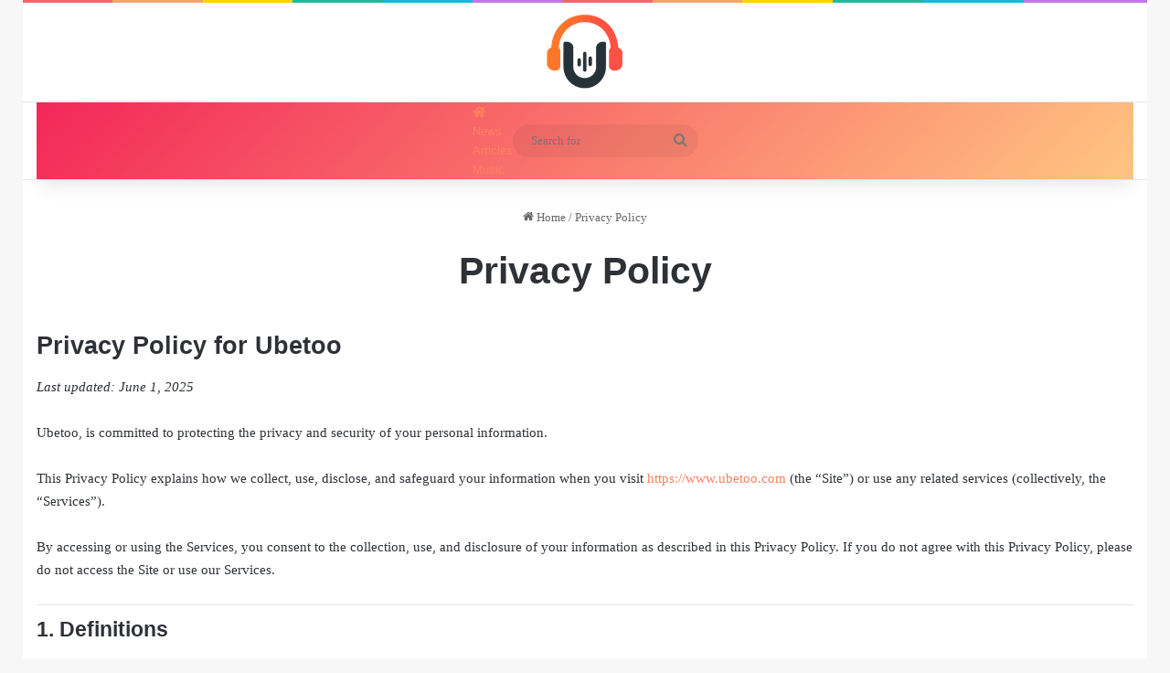

--- FILE ---
content_type: text/html; charset=UTF-8
request_url: https://www.ubetoo.com/privacy-policy/
body_size: 35930
content:
<!DOCTYPE html>
<html lang="en-US" class="" data-skin="light" prefix="og: https://ogp.me/ns#">
<head>
	<meta charset="UTF-8" />
	<link rel="profile" href="https://gmpg.org/xfn/11" />
	
<!-- Search Engine Optimization by Rank Math - https://rankmath.com/ -->
<title>Privacy Policy &raquo; Ubetoo</title>
<style>.flying-press-lazy-bg{background-image:none!important;}</style>
<link rel='preload' href='https://www.ubetoo.com/wp-content/uploads/2025/05/logosmall.png' as='image' imagesrcset='' imagesizes=''/>
<style id="flying-press-css">:root{--brand-color:#0669ff;--dark-brand-color:#0051cc;--bright-color:#fff;--base-color:#2c2f34}html{-ms-touch-action:manipulation;touch-action:manipulation;-webkit-text-size-adjust:100%;-ms-text-size-adjust:100%}article,aside,details,figcaption,figure,footer,header,main,menu,nav,section,summary{display:block}a{background-color:#fff0}a:active,a:hover{outline-width:0}b,strong{font-weight:inherit;font-weight:600}img{border-style:none}hr{box-sizing:content-box;height:0;overflow:visible}button,input,select,textarea{font:inherit}button,input,select{overflow:visible}button,input,select,textarea{margin:0}button,select{text-transform:none}button,[type=button],[type=reset],[type=submit]{cursor:pointer}button,html [type=button],[type=reset],[type=submit]{-webkit-appearance:button}button::-moz-focus-inner,input::-moz-focus-inner{border:0;padding:0}button:-moz-focusring,input:-moz-focusring{outline:1px dotted buttontext}[type=checkbox],[type=radio]{box-sizing:border-box;padding:0}[type=number]::-webkit-inner-spin-button,[type=number]::-webkit-outer-spin-button{height:auto}[type=search]{-webkit-appearance:textfield}[type=search]::-webkit-search-cancel-button,[type=search]::-webkit-search-decoration{-webkit-appearance:none}*{box-sizing:border-box;border:0;outline:none;margin:0;padding:0;list-style:none}:before,:after{box-sizing:border-box}body{color:var(--base-color);background:#f7f7f7;font-family:-apple-system,BlinkMacSystemFont,Segoe UI,Roboto,Oxygen,Oxygen-Sans,Ubuntu,Cantarell,Helvetica Neue,Open Sans,Arial,sans-serif;font-size:13px;line-height:21px}h1,h2,h3,h4,h5,h6,.the-subtitle{font-weight:600;line-height:1.4}h1{font-size:41px;font-weight:700}h2{font-size:27px}h3{font-size:23px}h4,.the-subtitle{font-size:17px}a{color:var(--base-color);text-decoration:none;transition:all .15s}.brand-title,a:hover{color:var(--brand-color)}img,object,embed{max-width:100%;height:auto}p{line-height:1.7}.says,.screen-reader-text,.comment-form-comment label{clip:rect(1px,1px,1px,1px);width:1px;height:1px;overflow:hidden;position:absolute!important}.stream-item.stream-item-above-header{margin:0}.post-layout-8.is-header-layout-1.has-header-ad .entry-header-outer,body.post-layout-8.has-header-below-ad .entry-header-outer{padding-top:0}.stream-item-top-wrapper~.stream-item-below-header,.is-header-layout-1.has-header-ad.post-layout-6 .featured-area,.has-header-below-ad.post-layout-6 .featured-area{margin-top:0}.has-header-below-ad .fullwidth-entry-title.container-wrapper,.is-header-layout-1.has-header-ad .fullwidth-entry-title,.is-header-layout-1.has-header-ad .is-first-section,.has-header-below-ad .is-first-section{margin-top:0;padding-top:0}@media (width<=991px){body:not(.is-header-layout-1).has-header-below-ad.has-header-ad .top-nav-below .has-breaking-news{margin-bottom:20px}.has-header-ad .fullwidth-entry-title.container-wrapper,.has-header-ad.has-header-below-ad .stream-item-below-header,.single.has-header-ad:not(.has-header-below-ad) #content,.page.has-header-ad:not(.has-header-below-ad) #content{margin-top:0}.has-header-ad .is-first-section{padding-top:0}.has-header-ad:not(.has-header-below-ad) .buddypress-header-outer{margin-bottom:15px}}.has-full-width-logo .stream-item-top-wrapper,.header-layout-2 .stream-item-top-wrapper{float:none;clear:both;width:100%;max-width:100%}@media (width>=992px){.header-layout-2.has-normal-width-logo .stream-item-top-wrapper{margin-top:0}}.header-layout-3.no-stream-item .logo-container{float:none;width:100%}@media (width>=992px){.header-layout-3.has-normal-width-logo .stream-item-top img{float:right}}@media (width<=991px){.header-layout-3.has-normal-width-logo .stream-item-top{clear:both}}@media (width<=768px){.hide_banner_header .stream-item-above-header,.hide_banner_top .stream-item-top-wrapper,.hide_banner_below_header .stream-item-below-header,.hide_banner_bottom .stream-item-above-footer,.hide_banner_above .stream-item-above-post,.hide_banner_above_content .stream-item-above-post-content,.hide_banner_below_content .stream-item-below-post-content,.hide_banner_below .stream-item-below-post,.hide_banner_comments .stream-item-below-post-comments,.hide_breaking_news #top-nav,.hide_sidebars .sidebar,.hide_footer_tiktok #footer-tiktok,.hide_footer_instagram #footer-instagram,.hide_footer #footer-widgets-container,.hide_copyright #site-info,.hide_breadcrumbs #breadcrumb,.hide_share_post_top .share-buttons-top,.hide_share_post_bottom .share-buttons-bottom,.hide_post_newsletter #post-newsletter,.hide_related #related-posts,.hide_read_next #read-next-block,.hide_post_authorbio .post-components .about-author,.hide_post_nav .prev-next-post-nav,.hide_back_top_button #go-to-top,.hide_read_more_buttons .more-link,.hide_inline_related_posts #inline-related-post{display:none!important}}.tie-icon:before,[class^=tie-icon-],[class*=\ tie-icon-]{speak:never;font-variant:normal;text-transform:none;-webkit-font-smoothing:antialiased;-moz-osx-font-smoothing:grayscale;font-style:normal;font-weight:400;line-height:1;display:inline-block;font-family:tiefonticon!important}body.tie-no-js a.remove,body.tie-no-js .tooltip,body.tie-no-js .woocommerce-message,body.tie-no-js .woocommerce-error,body.tie-no-js .woocommerce-info,body.tie-no-js .bbp-template-notice,body.tie-no-js .indicator-hint,body.tie-no-js .menu-counter-bubble-outer,body.tie-no-js .notifications-total-outer,body.tie-no-js .comp-sub-menu,body.tie-no-js .menu-sub-content{display:none!important}body.tie-no-js .fa,body.tie-no-js .fas,body.tie-no-js .far,body.tie-no-js .fab,body.tie-no-js .tie-icon:before,body.tie-no-js [class^=tie-icon-],body.tie-no-js [class*=\ tie-icon-],body.tie-no-js .weather-icon{visibility:hidden!important}body.tie-no-js [class^=tie-icon-]:before,body.tie-no-js [class*=\ tie-icon-]:before{content:""}.tie-popup,#autocomplete-suggestions{display:none}.container{margin-left:auto;margin-right:auto;padding-left:15px;padding-right:15px}.container:after{content:"";clear:both;display:table}@media (width>=768px){.container{width:100%}}@media (width>=1200px){.container{max-width:1200px}}.tie-row{margin-left:-15px;margin-right:-15px}.tie-row:after{content:"";clear:both;display:table}.tie-col-xs-1,.tie-col-sm-1,.tie-col-md-1,.tie-col-xs-2,.tie-col-sm-2,.tie-col-md-2,.tie-col-xs-3,.tie-col-sm-3,.tie-col-md-3,.tie-col-xs-4,.tie-col-sm-4,.tie-col-md-4,.tie-col-xs-5,.tie-col-sm-5,.tie-col-md-5,.tie-col-xs-6,.tie-col-sm-6,.tie-col-md-6,.tie-col-xs-7,.tie-col-sm-7,.tie-col-md-7,.tie-col-xs-8,.tie-col-sm-8,.tie-col-md-8,.tie-col-xs-9,.tie-col-sm-9,.tie-col-md-9,.tie-col-xs-10,.tie-col-sm-10,.tie-col-md-10,.tie-col-xs-11,.tie-col-sm-11,.tie-col-md-11,.tie-col-xs-12,.tie-col-sm-12,.tie-col-md-12{min-height:1px;padding-left:15px;padding-right:15px;position:relative}.tie-col-xs-1,.tie-col-xs-2,.tie-col-xs-3,.tie-col-xs-4,.tie-col-xs-5,.tie-col-xs-6,.tie-col-xs-7,.tie-col-xs-8,.tie-col-xs-9,.tie-col-xs-10,.tie-col-xs-11,.tie-col-xs-12{float:left}.tie-col-xs-12{width:100%}@media (width>=992px){.tie-col-md-1,.tie-col-md-2,.tie-col-md-3,.tie-col-md-4,.tie-col-md-5,.tie-col-md-6,.tie-col-md-7,.tie-col-md-8,.tie-col-md-9,.tie-col-md-10,.tie-col-md-11,.tie-col-md-12{float:left}.tie-col-md-4{width:33.3333%}.tie-col-md-8{width:66.6667%}.tie-col-md-12{width:100%}}.clearfix:before,.clearfix:after{content:" ";height:0;display:block;overflow:hidden}.clearfix:after{clear:both}.tie-container,#tie-wrapper{height:100%;min-height:650px}.tie-container{position:relative;overflow:hidden}#tie-wrapper{z-index:108;background:#fff;height:100%;margin:0 auto;position:relative}.container-wrapper{background:#fff;border:1px solid #0000001a;border-radius:2px;padding:30px}#content{margin-top:30px}@media (width<=991px){#content{margin-top:15px}}.site-content{-ms-word-wrap:break-word;word-wrap:break-word}.boxed-layout #tie-wrapper,.boxed-layout .fixed-nav{max-width:1230px}.boxed-layout.wrapper-has-shadow #tie-wrapper{box-shadow:0 1px 7px #ababab80}@media (width>=992px){.boxed-layout #main-nav.fixed-nav,.boxed-layout #tie-wrapper{width:95%}.border-layout #tie-container{margin:25px}}#header-notification-bar{background:var(--brand-color);color:#fff;z-index:1;position:relative}#header-notification-bar p a{color:#fff;text-decoration:underline}#header-notification-bar .container{flex-wrap:wrap;justify-content:space-between;align-items:center;gap:40px;min-height:65px;font-size:16px;display:flex}#header-notification-bar .container .button{font-size:14px}#header-notification-bar .container:after{display:none}@media (width<=991px){#header-notification-bar .container{flex-direction:column;justify-content:center;gap:15px;padding-top:15px;padding-bottom:15px}}.theme-header{z-index:999;background:#fff;position:relative}.theme-header:after{content:"";clear:both;display:table}.theme-header.has-shadow{box-shadow:0 25px 20px -20px #0000001a}.theme-header.top-nav-below .top-nav{z-index:8}.is-stretch-header .container{max-width:100%}#menu-components-wrap{flex-wrap:wrap;justify-content:space-between;width:100%;display:flex}.header-layout-2 #menu-components-wrap{justify-content:center}.header-layout-4 #menu-components-wrap{justify-content:flex-start}.header-layout-4 #menu-components-wrap .main-menu-wrap{flex-grow:2}.header-layout-4 #menu-components-wrap .flex-placeholder{flex-grow:1}.logo-row{position:relative}#logo{float:left;margin-top:40px;margin-bottom:40px;display:block}#logo img{vertical-align:middle}#logo img[src*=\.svg]{width:100%!important}@-moz-document url-prefix(){#logo img[src*=\.svg]{height:100px}}#logo a{display:inline-block}#tie-logo-inverted,#tie-sticky-logo-inverted{display:none}.has-full-width-logo.is-stretch-header .logo-container{padding:0}.has-full-width-logo #logo,.header-layout-2 #logo{float:none;text-align:center}.has-full-width-logo #logo img,.header-layout-2 #logo img{margin-left:auto;margin-right:auto}.has-full-width-logo .logo-container,.header-layout-2 .logo-container{float:none;width:100%}@media (width<=991px){#theme-header.has-normal-width-logo #logo{text-align:left;line-height:1;margin:14px 0!important}#theme-header.has-normal-width-logo #logo img{width:auto;max-width:190px;height:auto}}@media (width<=479px){#theme-header.has-normal-width-logo #logo img{max-width:160px;max-height:60px!important}}@media (width<=991px){#theme-header.mobile-header-default:not(.header-layout-1) #logo,#theme-header.mobile-header-default.header-layout-1 .header-layout-1-logo{flex-grow:10}#theme-header.mobile-header-centered.header-layout-1 .header-layout-1-logo{width:auto!important}#theme-header.mobile-header-centered #logo{float:none;text-align:center}}.components{justify-content:end;align-items:center;display:flex}.components>li{position:relative}.components>li>a{text-align:center;white-space:nowrap;width:30px;font-size:16px;display:block;position:relative}.components>li>a:hover,.components>li:hover>a{z-index:2}.components .search-bar form{background:#ffffff1a;border-radius:50px;width:auto;line-height:36px;position:relative}.main-nav-light .main-nav .components .search-bar form,.top-nav-light .top-nav .components .search-bar form{background:#0000000d}.components #search-input{width:100%;font-size:inherit;background:#fff0;border:0;border-radius:0;padding:0 35px 0 20px}.components #search-submit{width:40px;line-height:inherit;color:#777;background:#fff0;border:none;padding:0;font-size:15px;transition:color .15s;position:absolute;top:0;right:0}.components #search-submit:hover{color:var(--brand-color)}.main-nav-dark .main-nav .tie-weather-widget{color:#fff}.main-nav-dark .main-nav .icon-basecloud-bg:after{color:#1f2024}.header-layout-1 #menu-components-wrap{justify-content:flex-end;display:flex}.header-layout-1 .main-menu-wrapper{width:100%;display:table}.header-layout-1 #logo{float:left;margin-top:20px;margin-bottom:20px;line-height:1}.header-layout-1 .header-layout-1-logo{vertical-align:middle;float:none;display:table-cell}.is-header-bg-extended #theme-header,.is-header-bg-extended #theme-header.header-layout-1 #main-nav:not(.fixed-nav){transition:background .3s;width:100%!important;box-shadow:none!important;background:0 0!important;display:inline-block!important}.is-header-bg-extended #theme-header:before,.is-header-bg-extended #theme-header.header-layout-1 #main-nav:not(.fixed-nav):before{content:"";background-image:linear-gradient(#00000080,#0000);width:100%;height:150px;position:absolute;top:0;left:0;right:0}@media (width<=991px){.is-header-bg-extended #tie-wrapper #theme-header .logo-container:not(.fixed-nav){box-shadow:none;background:#fff0;transition:background .3s}}.is-header-bg-extended .has-background .is-first-section{margin-top:-350px!important}.is-header-bg-extended .has-background .is-first-section>*{padding-top:350px!important}.rainbow-line{z-index:2;background-image:-webkit-linear-gradient(270deg,#f76570 0% 8%,#f3a46b 8% 16%,#f3a46b 16%,#ffd205 16% 24%,#ffd205 24%,#1bbc9b 24% 25%,#1bbc9b 32%,#14b9d5 32% 40%,#c377e4 40% 48%,#f76570 48% 56%,#f3a46b 56% 64%,#ffd205 64% 72%,#1bbc9b 72% 80%,#14b9d5 80% 80%,#14b9d5 89%,#c377e4 89% 100%);background-image:linear-gradient(90deg,#f76570 0% 8%,#f3a46b 8% 16%,#f3a46b 16%,#ffd205 16% 24%,#ffd205 24%,#1bbc9b 24% 25%,#1bbc9b 32%,#14b9d5 32% 40%,#c377e4 40% 48%,#f76570 48% 56%,#f3a46b 56% 64%,#ffd205 64% 72%,#1bbc9b 72% 80%,#14b9d5 80% 80%,#14b9d5 89%,#c377e4 89% 100%);width:100%;height:3px;position:relative}@media (width<=991px){.logo-container,.header-layout-1 .main-menu-wrapper{border-width:0;flex-flow:row;justify-content:space-between;align-items:center;display:flex}}.mobile-header-components{z-index:10;flex-wrap:nowrap;flex:1;height:30px;line-height:30px;display:none}.mobile-header-components .components{float:none;justify-content:flex-start;display:flex!important}.mobile-header-components .components li.custom-menu-link{float:none;display:inline-block}.mobile-header-components .components li.custom-menu-link>a{width:20px;padding-bottom:15px}.mobile-header-components .components li.custom-menu-link>a .menu-counter-bubble{bottom:-10px;right:calc(50% - 10px)}.header-layout-1.main-nav-dark .mobile-header-components .components li.custom-menu-link>a{color:#fff}.mobile-header-components .components .comp-sub-menu{padding:10px}.dark-skin .mobile-header-components .components .comp-sub-menu{background:#1f2024}.mobile-header-components [class^=tie-icon-],.mobile-header-components [class*=\ tie-icon-]{vertical-align:middle;width:20px;height:20px;font-size:18px}.mobile-header-components .tie-mobile-menu-icon{font-size:20px}.mobile-header-components .tie-icon-grid-9,.mobile-header-components .tie-icon-grid-4{transform:scale(1.75)}.mobile-header-components .nav-icon{background-color:var(--base-color);width:20px;height:2px;transition:background .4s;display:inline-block;position:relative;top:-4px}.mobile-header-components .nav-icon:before,.mobile-header-components .nav-icon:after{background-color:var(--base-color);content:"";backface-visibility:hidden;width:100%;height:100%;transition:transform .4s,background .4s,right .2s;display:block;position:absolute;right:0;transform:translateZ(0)}.mobile-header-components .nav-icon:before{transform:translateY(-7px)}.mobile-header-components .nav-icon:after{transform:translateY(7px)}.mobile-header-components .nav-icon.is-layout-2:before,.mobile-header-components .nav-icon.is-layout-2:after{width:70%;right:15%}.mobile-header-components .nav-icon.is-layout-3:after{width:60%}.mobile-header-components .nav-icon.is-layout-4:after{width:60%;left:0;right:auto}.dark-skin .mobile-header-components .nav-icon,.dark-skin .mobile-header-components .nav-icon:before,.dark-skin .mobile-header-components .nav-icon:after,.main-nav-dark.header-layout-1 .mobile-header-components .nav-icon,.main-nav-dark.header-layout-1 .mobile-header-components .nav-icon:before,.main-nav-dark.header-layout-1 .mobile-header-components .nav-icon:after{background-color:#fff}.dark-skin .mobile-header-components .nav-icon .menu-text,.main-nav-dark.header-layout-1 .mobile-header-components .nav-icon .menu-text{color:#fff}.mobile-header-components .menu-text-wrapper{white-space:nowrap;width:auto!important}.mobile-header-components .menu-text{color:var(--base-color);padding:0 0 0 5px;font-size:12px;line-height:30px;transition:color .4s;display:inline-block}.dark-skin .mobile-header-components .menu-text,.main-nav-dark.header-layout-1 .mobile-header-components .menu-text{color:#fff}#mobile-header-components-area_1 .components li.custom-menu-link>a{margin-right:15px}#mobile-header-components-area_1 .comp-sub-menu{left:0;right:auto}#mobile-header-components-area_2 .components{flex-direction:row-reverse}#mobile-header-components-area_2 .components li.custom-menu-link>a{margin-left:15px}#mobile-menu-icon:hover .nav-icon,#mobile-menu-icon:hover .nav-icon:before,#mobile-menu-icon:hover .nav-icon:after{background-color:var(--brand-color)}@media (width<=991px){.logo-container:before,.logo-container:after{height:1px}.mobile-components-row .logo-container,.mobile-components-row.header-layout-1 .main-menu-wrapper{flex-wrap:wrap}.mobile-components-row:not(.header-layout-1) #logo,.mobile-components-row.header-layout-1 .header-layout-1-logo{flex:1 0 100%;order:-1}.mobile-components-row .mobile-header-components{height:45px;padding:5px 0}.mobile-components-row .mobile-header-components .components li.custom-menu-link>a{padding-bottom:0}#tie-body #mobile-container,.mobile-header-components{display:block}}@media (width>=992px){.header-layout-1.top-nav-below:not(.has-shadow) .top-nav{border-width:0 0 1px}}.top-nav-light #top-nav .weather-icon .icon-cloud,.top-nav-light #top-nav .weather-icon .icon-basecloud-bg,.top-nav-light #top-nav .weather-icon .icon-cloud-behind,.main-nav-light #main-nav .weather-icon .icon-cloud,.main-nav-light #main-nav .weather-icon .icon-basecloud-bg,.main-nav-light #main-nav .weather-icon .icon-cloud-behind{color:#d3d3d3}@media (width<=991px){.top-nav:not(.has-breaking-news),.topbar-today-date,.top-menu,.theme-header .components{display:none}}.main-nav-wrapper{z-index:4;position:relative}.main-nav{background-color:var(--main-nav-background);color:var(--main-nav-primary-color);border:1px solid var(--main-nav-main-border-color);border-width:1px 0;position:relative}.main-menu-wrapper{position:relative}@media (width>=992px){.header-menu .menu{display:flex}.header-menu .menu a{display:block;position:relative}.header-menu .menu>li>a{white-space:nowrap}.header-menu .menu .sub-menu a{padding:8px 10px}.header-menu .menu a:hover,.header-menu .menu li:hover>a{z-index:2}.header-menu .menu ul:not(.sub-menu-columns):not(.sub-menu-columns-item):not(.sub-list):not(.mega-cat-sub-categories):not(.slider-arrow-nav){box-shadow:0 2px 5px #0000001a}.header-menu .menu ul li{position:relative}.header-menu .menu ul a{border-width:0 0 1px;transition:all .15s}.header-menu .menu ul ul{top:0;left:100%}#main-nav{z-index:9;line-height:60px}.main-menu .menu a{transition:all .15s}.main-menu .menu>li>a{padding:0 14px;font-size:14px;font-weight:700}.main-menu .menu>li.is-icon-only>a{line-height:inherit;padding:0 20px}.main-menu .menu>li.is-icon-only>a:before{display:none}.main-menu .menu>li.is-icon-only>a .tie-menu-icon{font-size:160%;transform:translateY(15%)}.main-menu .menu ul{z-index:1;line-height:20px}nav.main-nav.menu-style-solid-bg .menu>li.tie-current-menu>a,nav.main-nav.menu-style-solid-bg .menu>li:hover>a{background-color:var(--main-nav-primary-color);color:var(--main-nav-contrast-primary-color)}nav.main-nav.menu-style-side-arrow .menu>li.tie-current-menu{border-bottom-color:var(--main-nav-primary-color);border-bottom-style:solid;margin-bottom:-10px;border-bottom-width:10px!important}nav.main-nav.menu-style-side-arrow .menu>li.tie-current-menu+.tie-current-menu{border-bottom:none!important}nav.main-nav.menu-style-side-arrow .menu>li.tie-current-menu+.tie-current-menu>a:after{display:none!important}nav.main-nav.menu-style-side-arrow .menu>li.tie-current-menu>a:after{content:"";border-top:10px solid var(--main-nav-primary-color);filter:brightness(80%);background-color:#fff0;border-right:10px solid #fff0;width:0;height:0;position:absolute;bottom:-10px;left:100%}.header-layout-1 .main-menu-wrap .menu>li:only-child:not(.mega-menu){position:relative}.header-layout-1 .main-menu-wrap .menu>li:only-child>.menu-sub-content{left:auto;right:0}.header-layout-1 .main-menu-wrap .menu>li:only-child>.menu-sub-content ul{left:auto;right:100%}nav.main-nav .components>li:hover>a{color:var(--brand-color)}.main-nav .menu ul li:hover>a:not(.megamenu-pagination),.main-nav .components li a:hover,.main-nav .menu ul li.current-menu-item:not(.mega-link-column)>a{color:var(--main-nav-primary-color)}.main-nav .menu a,.main-nav .components li a{color:var(--main-nav-text-color)}.main-nav-light{--main-nav-background:#fff;--main-nav-secondry-background:#00000008;--main-nav-primary-color:var(--brand-color);--main-nav-contrast-primary-color:var(--bright-color);--main-nav-text-color:var(--base-color);--main-nav-secondry-text-color:#00000080;--main-nav-main-border-color:#0000001a;--main-nav-secondry-border-color:#00000014}.main-nav-light.fixed-nav{background-color:#fffffff2}.main-nav-dark{--main-nav-background:#1f2024;--main-nav-secondry-background:#0003;--main-nav-primary-color:var(--brand-color);--main-nav-contrast-primary-color:var(--bright-color);--main-nav-text-color:#fff;--main-nav-secondry-text-color:#e1ffff80;--main-nav-main-border-color:#ffffff12;--main-nav-secondry-border-color:#ffffff0a}.main-nav-dark .main-nav,.main-nav-dark .main-nav ul.cats-horizontal li a{border-width:0}.main-nav-dark .main-nav.fixed-nav{background-color:#1f2024f2}header .menu-item-has-children>a:before,.mega-menu>a:before{content:"";font-variant:normal;text-transform:none;content:"";font-size:11px;font-style:normal;font-weight:400;line-height:1;position:absolute;top:50%;bottom:auto;right:10px;transform:translateY(-50%);font-family:tiefonticon!important}header .menu-item-has-children .menu-item-has-children>a:before,.mega-menu .menu-item-has-children>a:before{content:"";font-size:15px}.main-nav-boxed .main-nav{border-width:0}.main-nav-boxed .main-menu-wrapper{float:left;background-color:var(--main-nav-background);width:100%;padding-right:15px}.main-nav-boxed.main-nav-light .main-menu-wrapper{border:1px solid var(--main-nav-main-border-color)}.dark-skin .main-nav-boxed.main-nav-light .main-menu-wrapper{border-width:0}.main-nav-boxed.main-nav-light .fixed-nav .main-menu-wrapper{border-color:#fff0}}.main-nav-boxed .main-nav:not(.fixed-nav),.main-nav-boxed .fixed-nav .main-menu-wrapper,.theme-header:not(.main-nav-boxed) .fixed-nav .main-menu-wrapper{background:0 0!important}@media (width>=992px){.header-layout-1.main-nav-below.top-nav-above .main-nav{border-top-width:0;margin-top:-1px}.header-layout-1.main-nav-below.top-nav-above .breaking-title{margin-bottom:-1px;top:0}}.header-layout-1.main-nav-below.top-nav-below-main-nav .main-nav-wrapper{z-index:9}.header-layout-1.main-nav-below.top-nav-below-main-nav .main-nav{border-top-width:0;margin-bottom:-1px;bottom:0}@media (width>=992px){.header-layout-1.main-nav-below.top-nav-below-main-nav .top-nav{margin-top:-1px}}.header-layout-1.has-shadow:not(.top-nav-below) .main-nav{border-bottom:0}#theme-header.header-layout-1>div:only-child nav{border-width:0!important}@media only screen and (width>=992px) and (width<=1100px){.main-nav .menu>li:not(.is-icon-only)>a{padding-left:7px;padding-right:7px}.main-nav .menu>li:not(.is-icon-only)>a:before{display:none}.main-nav .menu>li.is-icon-only>a{padding-left:15px;padding-right:15px}}@media (width<=991px){#sticky-logo{display:none}}#main-nav:not(.fixed-nav) #sticky-logo,#main-nav:not(.fixed-nav) .flex-placeholder{display:none}@media (width>=992px){#sticky-logo{float:left;vertical-align:middle;overflow:hidden}#sticky-logo a{line-height:1;display:inline-block}#sticky-logo img{vertical-align:middle;max-height:50px;padding:8px 10px;position:relative;top:-1px}.just-before-sticky #sticky-logo img,.header-layout-1 #sticky-logo img{padding:0}.header-layout-1:not(.has-custom-sticky-logo) #sticky-logo{display:none}.theme-header #sticky-logo img{opacity:0;visibility:hidden;transition:transform .3s cubic-bezier(.55,0,.1,1),opacity .6s cubic-bezier(.55,0,.1,1);transform:translateY(75%);width:0!important}.theme-header.header-layout-1:not(.has-custom-sticky-logo) #sticky-logo img{transition:none}.theme-header:not(.header-layout-1) #main-nav:not(.fixed-nav) #sticky-logo img{margin-left:-20px}.header-layout-1 .flex-placeholder{flex-grow:1}}.theme-header .fixed-nav{z-index:100;will-change:transform;background-color:#fffffff2;border-width:0;width:100%;transition:transform .3s;position:fixed;top:0;transform:translateY(-100%);box-shadow:0 2px 8px #63636333;bottom:auto!important}.theme-header .fixed-nav:not(.just-before-sticky){line-height:60px!important}@media (width>=992px){.theme-header .fixed-nav:not(.just-before-sticky) .header-layout-1-logo{display:none}}.theme-header .fixed-nav:not(.just-before-sticky) #sticky-logo{display:block}.theme-header .fixed-nav:not(.just-before-sticky) #sticky-logo img{opacity:1;visibility:visible;transform:translateY(0);width:auto!important}@media (width>=992px){.header-layout-1:not(.just-before-sticky):not(.has-custom-sticky-logo) .fixed-nav #sticky-logo{display:block}}.admin-bar .theme-header .fixed-nav{top:32px}@media (width<=782px){.admin-bar .theme-header .fixed-nav{top:46px}}@media (width<=600px){.admin-bar .theme-header .fixed-nav{top:0}}@media (width>=992px){.border-layout .theme-header .fixed-nav{top:25px}.border-layout.admin-bar .theme-header .fixed-nav{top:57px}}.theme-header .fixed-nav .container{opacity:.95}.theme-header .fixed-nav .main-menu-wrapper,.theme-header .fixed-nav .main-menu{border-top:0}.theme-header .fixed-nav.fixed-unpinned:not(.default-behavior-mode) .main-menu .menu>li.tie-current-menu{border-bottom-width:0;margin-bottom:0}.theme-header .fixed-nav.unpinned-no-transition{transition:none}.theme-header .fixed-nav:not(.fixed-unpinned):not(.fixed-pinned) .tie-current-menu{border:none!important}.theme-header .fixed-pinned,.theme-header .default-behavior-mode.fixed-unpinned{transform:translate(0,0)}@media (width<=991px){.theme-header .fixed-nav{transition:none}#tie-wrapper header #theme-header{box-shadow:none;background:0 0!important}.logo-container,.header-layout-1 .main-nav{border-width:0;box-shadow:0 3px 7px #0000001a}.header-layout-1.top-nav-below .main-nav:not(.fixed-nav){box-shadow:none}.is-header-layout-1.has-header-ad .top-nav-below .main-nav{border-bottom-width:1px}.logo-container,.header-layout-1 .main-nav{background-color:#fff}.dark-skin .logo-container,.main-nav-dark.header-layout-1 .main-nav{background-color:#1f2024}.dark-skin #theme-header .logo-container.fixed-nav{background-color:#1f2024f2}.header-layout-1.main-nav-below.top-nav-below-main-nav .main-nav{margin-bottom:0}#sticky-nav-mask,.header-layout-1 #menu-components-wrap,.header-layout-3 .main-nav-wrapper,.header-layout-2 .main-nav-wrapper{display:none}.main-menu-wrapper .main-menu-wrap{width:100%}}.magazine2 .container-wrapper,.magazine2.woocommerce div.product .woocommerce-tabs,.magazine2.woocommerce div.product .related.products{opacity:.99;background-color:#fff0;border-width:0;padding:0}@media (width>=992px){.magazine2.sidebar-left .sidebar,.magazine2 .sidebar-left .sidebar{padding-right:40px}.magazine2.sidebar-right .sidebar,.magazine2 .sidebar-right .sidebar{padding-left:40px}}.magazine2.page .entry-content,.magazine2.archive .wide-post-box .container-wrapper{padding-top:0}.magazine2 .mag-box,.magazine2 .sidebar .container-wrapper,.magazine2 .sidebar .tie-weather-widget,.magazine2 .widget-content-only{margin-bottom:50px}@media (width<=991px){.magazine2 .mag-box,.magazine2 .sidebar .container-wrapper,.magazine2 .sidebar .tie-weather-widget,.magazine2 .widget-content-only{margin-bottom:30px}}.magazine2 .has-background .slider-area,.magazine2 .mag-box.breaking-news-outer{margin-bottom:30px}@media (width<=991px){.magazine2 .has-background .slider-area,.magazine2 .mag-box.breaking-news-outer{margin-bottom:15px}}html:not(.dark-skin) .magazine2 .section-item:not(.dark-skin) .box-dark-skin>.container-wrapper{padding:30px}@media (width<=767px){html:not(.dark-skin) .magazine2 .section-item:not(.dark-skin) .box-dark-skin>.container-wrapper{padding:15px}}.dark-skin .magazine2 .container-wrapper{background-color:#fff0}.dark-skin .magazine2 .mag-box.timeline-box .posts-items:last-of-type:after,.magazine2 .box-dark-skin.timeline-box .posts-items:last-of-type:after{background-image:linear-gradient(#404146 0%,#27292d 80%)}.dark-skin .magazine2 .mag-box .day-month:before,.magazine2 .box-dark-skin .day-month:before{border-color:#27292d}@media (width>=768px){.dark-skin .magazine2 .mag-box.full-overlay-title li:not(.no-post-thumb) .block-title-overlay{background:#27292d}}.magazine2.post-layout-1 .entry-header-outer,.magazine2.post-layout-2 .entry-header-outer,.magazine2.post-layout-6 .entry-header-outer{padding:0 0 20px}.magazine2.post-layout-2 .featured-area,.magazine2.archive:not(.bbpress) .entry-header-outer,.magazine2.search .entry-header-outer{margin-bottom:30px}@media (width<=991px){.magazine2.post-layout-2 .featured-area,.magazine2.archive:not(.bbpress) .entry-header-outer,.magazine2.search .entry-header-outer{margin-bottom:20px}}@media (width>=992px){.magazine2.post-layout-8.one-column-no-sidebar .main-content{background:#fff;padding:30px}.dark-skin .magazine2.post-layout-8.one-column-no-sidebar .main-content{background-color:#1f2024}}.magazine2 .share-buttons-bottom{border:1px solid #0000001a;padding:15px}.magazine2 .share-buttons-top{padding-left:0;padding-right:0}.magazine2 .share-buttons-top:first-child{padding-top:0}.magazine2 .post-components>div,.magazine2 .post-components #add-comment-block{margin-top:50px}@media (width<=991px){.magazine2 .post-components>div,.magazine2 .post-components #add-comment-block{margin-top:30px}}.magazine2 #post-newsletter{background:#f7f7f7;border-width:1px;padding:30px}@media (width<=670px){.magazine2 #post-newsletter{padding:15px}}.dark-skin .magazine2 #post-newsletter{background-color:#18191c}.magazine2 .entry-content{padding:0 0 30px}@media (width<=670px){.magazine2 .entry-content{padding:0 0 15px}}.magazine2:not(.post-layout-8):not(.one-column-no-sidebar) .tie-full-width-img img,.magazine2:not(.post-layout-8):not(.one-column-no-sidebar):not(.full-width) .entry .alignwide,.magazine2:not(.post-layout-8):not(.one-column-no-sidebar):not(.full-width) .entry .alignfull{width:100%;margin-left:0;margin-right:0}.magazine2 .post-element .entry-archives-header{padding:0}.magazine2 .post-element .entry-content{padding:15px 0 0}@media (width>=768px){.magazine2.full-width .masonry-with-spaces:not(.media-page-layout) .post-element{width:30.6667%;margin-bottom:4%}.magazine2.full-width .masonry-with-spaces:not(.media-page-layout) .grid-sizer{width:30.6667%}.magazine2.full-width .masonry-with-spaces:not(.media-page-layout) .gutter-sizer{width:4%}}.magazine2.full-width .masonry-with-spaces:not(.media-page-layout) #masonry-grid:not(.masonry-loaded) .post-element{margin-left:0;margin-right:4%}.magazine2.full-width .masonry-with-spaces:not(.media-page-layout) #masonry-grid:not(.masonry-loaded) .post-element:nth-child(3n+3){margin-left:0;margin-right:0}.magazine2 .entry .authors-wrap{margin-top:60px}.magazine2 .entry .authors-wrap>li{margin-bottom:50px}.magazine2 .has-custom-bg-color .container-wrapper{padding:30px}@media (width<=767px){.magazine2 .has-custom-bg-color .container-wrapper{padding:15px}}.main-nav-dark .main-nav .cart-list:hover::-webkit-scrollbar-track,.top-nav-dark .top-nav .cart-list:hover::-webkit-scrollbar-track{-webkit-box-shadow:inset 0 0 6px #fff3}.main-nav-dark .main-nav .cart-list:hover::-webkit-scrollbar-thumb,.top-nav-dark .top-nav .cart-list:hover::-webkit-scrollbar-thumb{background-color:#fff3}.main-nav-dark .main-nav .comp-sub-menu,.top-nav-dark .top-nav .comp-sub-menu{color:#ccc;background:#1f2024}.main-nav-dark .main-nav .dropdown-social-icons li a span,.top-nav-dark .top-nav .dropdown-social-icons li a span{color:#ccc}.main-nav-dark .main-nav .comp-sub-menu a:not(:hover),.top-nav-dark .top-nav .comp-sub-menu a:not(:hover){color:#fff}.main-nav-dark .main-nav .comp-sub-menu a.checkout-button:not(:hover),.top-nav-dark .top-nav .comp-sub-menu a.checkout-button:not(:hover){color:var(--bright-color)}.main-nav-dark .main-nav input,.top-nav-dark .top-nav input{color:#ccc}@media (width<=767px){.magazine1:not(.has-builder):not(.error404) .main-content,.magazine1:not(.has-builder):not(.error404) .related-posts-full-width .tie-col-md-12,.magazine1:not(.has-builder):not(.error404) .sidebar{padding-left:0;padding-right:0}.magazine1:not(.has-builder):not(.error404) .social-icons-widget.widget-content-only{padding:0 20px}}textarea,input,select{color:var(--base-color);background-color:#fff0;border:1px solid #0000001a;border-radius:2px;outline:none;max-width:100%;padding:10px 12px;font-size:13px;line-height:23px;transition:background .3s,border .3s}textarea:hover,input:hover,select:hover,textarea:focus,input[type=text]:focus,select:focus{background-color:#00000008}textarea,input:not([type=checkbox]):not([type=radio]){appearance:none;outline:none}[type=radio]{appearance:radio}@media (width<=767px){input:not([type=submit]),select,textarea{font-size:16px!important}}.button,[type=submit],.generic-button a,.generic-button button{background-color:var(--tie-buttons-color,var(--brand-color));width:auto;color:var(--tie-buttons-text,var(--bright-color));border-radius:var(--tie-buttons-radius,2px);border:var(--tie-buttons-border-width,0)solid var(--tie-buttons-border-color,var(--brand-color));text-align:center;cursor:pointer;vertical-align:middle;appearance:none;margin:0;padding:10px 25px;font-size:14px;font-weight:600;line-height:21px;text-decoration:none;transition:all .3s;display:inline-block;position:relative}.button:hover,[type=submit]:hover,.generic-button a:hover,.generic-button button:hover{background-color:var(--tie-buttons-hover-color,var(--dark-brand-color));color:var(--tie-buttons-hover-text,var(--bright-color));text-decoration:none}code,kbd,tt,var,samp,pre{font-family:Inconsolata,Monaco,MonacoRegular,monospace;font-size:13px;line-height:1.6}code{color:#1a1a1a;background-color:#d1d1d1;padding:.125em .25em}::-moz-selection{background:var(--brand-color);color:var(--bright-color);text-shadow:none}::selection{background:var(--brand-color);color:var(--bright-color);text-shadow:none}@media (width>=992px){.sidebar-right.magazine2 .main-content,.magazine2 .sidebar-right .main-content{padding-right:5px}.sidebar-left.magazine2 .main-content,.magazine2 .sidebar-left .main-content{padding-left:5px}}.one-column-no-sidebar .main-content{float:none;margin-left:auto;margin-right:auto}@media (width>=992px){.one-column-no-sidebar .main-content{width:100%;max-width:780px}}@keyframes lazyloadeffect{}@keyframes tieSlideInUp{}#tie-body .tie-animate-slideInUp{opacity:0;animation:.4s forwards tieSlideInUp;animation-delay:.3}.is-thumb-overlay-disabled .post-thumb:hover{opacity:.85!important}.is-thumb-overlay-disabled .media-overlay .post-thumb:hover img{opacity:1}.is-thumb-overlay-disabled .post-thumb-overlay{display:none}.is-thumb-overlay-disabled .media-overlay .post-thumb-overlay{display:block}@media (width<=767px){.entry-header .post-meta>span,.entry-header .post-meta>div,.main-content .post-meta>span,.main-content .post-meta>div{float:left}}.pages-nav{width:100%;margin:auto;padding:30px 0 0;overflow:hidden}@media (width<=991px){.pages-nav{padding:15px 0 0}}@media (width>=992px){.magazine2 .pages-nav{padding:50px 0 0}}.pages-numbers{text-align:center;margin-bottom:-3px;overflow:hidden}.pages-numbers li{margin:3px;display:inline-block}.pages-numbers li.current span{background:var(--brand-color);border-color:var(--brand-color);color:var(--bright-color)}.pages-numbers a:not(:hover){color:var(--base-color)}.pages-numbers a,.pages-nav-item,.bp-pagination-links .page-numbers{border:1px solid #0000001a;border-radius:2px;padding:0 15px;line-height:36px;display:inline-block;overflow:hidden}.pages-standard{overflow:hidden}.pages-standard .first-page{float:left}.pages-standard .last-page,.pages-standard .pagination-icon{float:right}#breadcrumb{margin:50px 0 0}#breadcrumb,#breadcrumb a:not(:hover){color:#666}#breadcrumb .delimiter{margin:0 3px;font-style:normal}.entry-header-outer #breadcrumb{margin:0 0 20px;padding:0}@media (width<=767px){.page #breadcrumb .current,.page #breadcrumb em:last-of-type,.single-post #breadcrumb .current,.single-post #breadcrumb em:last-of-type{display:none}}#theme-header .dropdown-social-icons .social-icons-item .social-link:hover span{color:#fff!important}@keyframes bouncedelay{0%,80%,to{transform:scale(0)}40%{transform:scale(1)}}@keyframes parent-animate{0%{transform:rotate(0)}to{transform:rotate(220deg)}}@keyframes child-animate{0%{transform:rotate(-140deg)}to{transform:rotate(140deg)}}.entry-header,.entry-archives-header{margin-bottom:20px;padding:30px 30px 0}@media (width<=991px){.entry-header,.entry-archives-header{padding:20px 20px 0}}@media (width<=1199px){.entry-archives-header{margin-bottom:10px;padding:20px 20px 0}}#tie-body .post-cat:hover,#tie-body .social-statistics-widget a:hover,#tie-body a.remove:hover,#tie-body a.button:hover,#tie-body .tabs>li>a:hover,#tie-body .item-list-tabs a:hover,#tie-body .item-options a:hover,#tie-body .action a:hover{text-decoration:none!important}#is-scroller-outer{visibility:hidden;width:100px;height:0;overflow:scroll}#is-scroller{width:100%}.entry{font-size:15px;line-height:1.7}.entry p{margin-bottom:25px;line-height:1.7}.entry p:last-child{margin:0}@media (width<=767px){.container-wrapper,.entry-content{padding:20px 15px}}.no-small-thumbs.post-item .post-details,.no-small-thumbs.post-widget-body,.no-small-thumbs.comment-body{padding-left:0!important}.pages-nav .show-more-button{min-height:50px;padding:0 20px;line-height:50px}.magazine1 .content-only .show-more-button,.magazine2 .show-more-button{border-width:1px;max-width:350px;margin:35px auto 0}@media (width<=991px){.magazine1 .content-only .show-more-button,.magazine2 .show-more-button{margin-top:20px}}body .tabs.tabs .active>a{color:var(--brand-color);background:#e1e1ff0d}.magazine2:not(.block-head-4) .dark-widgetized-area .tabs-container-wrapper,.magazine1 .dark-widgetized-area .tabs-container-wrapper{border-width:0}.magazine2:not(.block-head-4) .dark-widgetized-area .tab-content,.magazine1 .dark-widgetized-area .tab-content{padding:0}.magazine2:not(.block-head-4) .dark-widgetized-area ul.tabs,.magazine1 .dark-widgetized-area ul.tabs{border-width:0;max-height:55px;margin-bottom:20px}.magazine2:not(.block-head-4) .dark-widgetized-area ul.tabs a,.magazine1 .dark-widgetized-area ul.tabs a{color:#fff;background-color:#27292d;border:0;line-height:55px}.magazine2:not(.block-head-4) .dark-widgetized-area ul.tabs a:before,.magazine1 .dark-widgetized-area ul.tabs a:before{display:none}.magazine2:not(.block-head-4) .dark-widgetized-area ul.tabs a:hover,.magazine2:not(.block-head-4) .dark-widgetized-area ul.tabs .active a,.magazine1 .dark-widgetized-area ul.tabs a:hover,.magazine1 .dark-widgetized-area ul.tabs .active a{background:var(--brand-color);color:var(--bright-color)}.dark-skin .magazine2 .tabs.tabs .active>a{background-color:#0000001a}.magazine2 .tab-content{padding:30px 0 0}@media (width<=767px){.magazine2 .tab-content{padding:20px 0 0}}html:not(.dark-skin) .magazine2 .section-item:not(.dark-skin) .box-dark-skin.tabs-box .tab-content{padding:30px}.magazine2 .tabs{border-width:1px}.dark-skin .magazine2 .tabs{border-color:#ffffff0d}.dark-skin .magazine2 .flexMenu-popup{background-color:#27292d}.magazine2 .tabs>.active>a{border-bottom-color:inherit}.without-header #content{margin-top:0;padding-top:30px}.without-header.without-footer{vertical-align:middle;float:none;table-layout:fixed;width:100%;height:100%;margin:0;display:table;position:absolute;top:0;left:0}.without-header.without-footer .background-overlay{float:none;vertical-align:middle;z-index:2;width:100%;display:table-cell;position:static;overflow:hidden}.without-header.without-footer .tie-container,.without-header.without-footer #tie-wrapper{height:auto;min-height:0}.page .entry-header-outer{padding-bottom:0}.page .entry-content{padding-top:30px}.archive:not(.bbpress) .entry-header-outer,.search .entry-header-outer{border-radius:2px 2px 0 0}.archive:not(.bbpress) .entry-header-outer #breadcrumb,.search .entry-header-outer #breadcrumb{margin-bottom:20px;padding:0}.archive:not(.bbpress) .entry-header-outer .taxonomy-description,.search .entry-header-outer .taxonomy-description{margin-top:10px}.archive:not(.bbpress) .mag-box,.search .mag-box,.home:not(.page) .mag-box{margin-bottom:0}.entry-header-outer .about-author{background:#fff0;border:none;margin-top:25px;padding:0}.page-template-template-masonry .post-content{margin-bottom:30px}.page-template-template-masonry .entry-header-inner .post-cat{margin-bottom:10px}.page-template-template-masonry .entry-content.entry{padding:30px}.page-template-template-masonry.has-not-post-content #the-post .entry-content,.page-template-template-masonry.has-not-post-content.has-not-post-title #the-post{display:none}.full-width .entry-header-outer,.full-width .not-found h5,.full-width .not-found .search-form,.one-column-no-sidebar .entry-header-outer,.one-column-no-sidebar .not-found h5,.one-column-no-sidebar .not-found .search-form{text-align:center}@media (width>=480px){.full-width .entry-header-outer .author-info,.full-width .not-found h5 .author-info,.full-width .not-found .search-form .author-info,.one-column-no-sidebar .entry-header-outer .author-info,.one-column-no-sidebar .not-found h5 .author-info,.one-column-no-sidebar .not-found .search-form .author-info{text-align:left}}.search .entry-header-outer+#media-page-layout,.search .entry-header-outer+.masonry-with-spaces,.archive .entry-header-outer+#media-page-layout,.archive .entry-header-outer+.masonry-with-spaces{margin-top:30px}@media (width>=992px){.has-builder .has-sidebar .tie-slider-10 .grid-item:nth-child(n+2) .thumb-title,.has-builder .has-sidebar .tie-slider-17 .grid-item:nth-child(n+2) .thumb-title,.has-builder .has-sidebar .tie-slider-12 .thumb-title,.has-builder .has-sidebar .tie-slider-11 .thumb-title,.has-builder .has-sidebar .tie-slider-15 .thumb-title{-webkit-line-clamp:2;text-overflow:ellipsis;-webkit-box-orient:vertical;max-height:2.6em;display:-webkit-box;overflow:hidden}.has-builder .has-sidebar .tie-slider-10 .grid-item:nth-child(n+2) .thumb-overlay,.has-builder .has-sidebar .tie-slider-10 .grid-item:nth-child(n+2) .thumb-content,.has-builder .has-sidebar .tie-slider-17 .grid-item:nth-child(n+2) .thumb-overlay,.has-builder .has-sidebar .tie-slider-17 .grid-item:nth-child(n+2) .thumb-content,.has-builder .has-sidebar .tie-slider-12 .thumb-overlay,.has-builder .has-sidebar .tie-slider-12 .thumb-content,.has-builder .has-sidebar .tie-slider-11 .thumb-overlay,.has-builder .has-sidebar .tie-slider-11 .thumb-content,.has-builder .has-sidebar .tie-slider-15 .thumb-overlay,.has-builder .has-sidebar .tie-slider-15 .thumb-content{padding:20px 15px 10px}}.block-head-4 #tie-body .widget-title,.block-head-4 #tie-body .widget-title a:not(:hover){color:#fff}.block-head-4 #tie-body .widget-title:before{background:#111}.block-head-4.magazine2 .tabs{border:1px solid var(--brand-color);border-radius:2px;max-height:40px}.block-head-4.magazine2 .tabs>li>a{border-width:0;padding:0 20px;line-height:38px}.block-head-4.magazine2 .tabs li a{color:var(--brand-color);background-color:#fff0}.block-head-4.magazine2 .tabs li a:hover{color:var(--dark-brand-color)}.block-head-4.magazine2 .tabs.tabs li.active a{color:var(--bright-color);background-color:var(--brand-color)}.block-head-4.magazine2 .tabs .flexMenu-popup{border-color:var(--brand-color);transform:translateY(0)translate(1px)}.block-head-4.magazine2 .tabs .flexMenu-popup a{border-bottom-width:0;padding-top:6px;padding-bottom:6px}html:not(.dark-skin) .block-head-4.magazine2 .section-item:not(.dark-skin) .box-dark-skin.tabs-box .tabs{border-width:0 0 1px;border-radius:0;max-height:50px}html:not(.dark-skin) .block-head-4.magazine2 .section-item:not(.dark-skin) .box-dark-skin.tabs-box .tabs>li>a{line-height:48px}html:not(.dark-skin) .block-head-4.magazine2 .section-item:not(.dark-skin) .box-dark-skin.tabs-box .tabs .flexMenu-popup{transform:none}.block-head-5.magazine2 .tabs>.active a{position:relative;background-color:#0000!important}.block-head-5.magazine2 .tabs>.active a:before{content:"";z-index:-1;background-color:var(--brand-color);width:100%;height:100%;position:absolute;top:0;left:0;transform:skew(-20deg)}.block-head-5.magazine2 .tabs>.active:first-child a:before{width:70%;left:auto;right:0}.block-head-5.magazine2 .tabs>.active:first-child a:after{content:"";z-index:-1;background-color:var(--brand-color);width:50%;height:100%;position:absolute;top:0;left:0}.block-head-5.magazine2 .widget .tabs .active a{position:static}.block-head-5.magazine2 .widget .tabs .active:last-child a:before{width:70%;left:0;right:auto}.block-head-5.magazine2 .widget .tabs .active:last-child a:after{content:"";z-index:-1;background-color:var(--brand-color);width:50%;height:100%;position:absolute;top:0;left:auto;right:0}.block-head-6 #tie-body .widget-title:after{background:#111}.block-head-6.magazine2 .tabs>.active a{position:relative;background-color:#0000!important}.block-head-6.magazine2 .tabs>.active a:before{content:"";z-index:-1;background-color:var(--brand-color);width:50%;height:100%;position:absolute;top:0;left:0}.block-head-6.magazine2 .tabs>.active a:after{content:"";z-index:-1;background-color:var(--brand-color);width:70%;height:100%;position:absolute;top:0;right:0;transform:skew(-35deg)}.block-head-6.magazine2 .widget .tabs .active a{position:static}.block-head-6.magazine2 .widget .tabs .active:last-child a:after{transform:skew(0deg)}.block-head-7 .the-global-title,.block-head-7 .comment-reply-title,.block-head-7 .related.products>h2,.block-head-7 .up-sells>h2,.block-head-7 .cross-sells>h2,.block-head-7 .cart_totals>h2,.block-head-7 .bbp-form legend{color:#fff;background-color:#111;margin-bottom:20px;padding:7px 10px;font-size:15px;font-weight:500;line-height:1.3;position:relative}.block-head-7 .section-title-default{padding:5px 15px}.block-head-7 .mag-box-title h3{font-size:15px;line-height:22px}.block-head-7 .the-global-title a{color:#fff}.block-head-7 .mag-box .mag-box-title .mag-box-filter-links a.active{color:var(--brand-color)}.block-head-7 .mag-box-title h3 a:hover,.block-head-7 .block-more-button:hover,.block-head-7 .section-title-default a:hover,.block-head-7 .widget-title a:hover{opacity:.8}.block-head-7 .mag-box-filter-links .flexMenu-popup{top:6px}.block-head-7 .mag-box-filter-links .flexMenu-popup a:not(:hover):not(.active){color:var(--base-color)}.dark-skin .block-head-7 .mag-box-filter-links .flexMenu-popup a:not(:hover):not(.active),.block-head-7 .dark-skin .mag-box-filter-links .flexMenu-popup a:not(:hover):not(.active){color:#ccc}.block-head-7 .slider-arrow-nav{margin-right:-3px}.block-head-7 .slider-arrow-nav a{border-color:#fff3}.block-head-7 #footer .widget-title{display:inline-block}.block-head-7 span.widget-title-icon{float:left;color:#fff;margin-right:10px;line-height:27px;position:static}.block-head-7 .mag-box>.container-wrapper,.block-head-7 .widget-title,.block-head-7 #footer .widget,.block-head-7 .side-aside .widget{opacity:.99}.mag-box .pages-nav{padding-top:20px}.has-builder .has-sidebar .fullwidth-slider-wrapper .tie-slick-dots{padding:0 40px}@media (width>=992px){.has-builder .has-sidebar .fullwidth-slider-wrapper .thumb-content{top:auto;bottom:20px}.has-builder .has-sidebar .fullwidth-slider-wrapper .thumb-title{-webkit-line-clamp:2;text-overflow:ellipsis;-webkit-box-orient:vertical;max-height:2.5em;display:-webkit-box;overflow:hidden}}.side-aside{z-index:111;visibility:hidden;width:350px;max-width:100%;height:100%;transition:transform .5s,visibility .5s;transition-timing-function:cubic-bezier(.55,0,.1,1)0s;background:#fff top/cover no-repeat;position:fixed;top:0;overflow-y:auto}@media (width>=992px){.side-aside{right:0;transform:translate(350px)}.side-aside:not(.slide-sidebar-desktop){display:none}}#footer .container-wrapper{box-shadow:none;background:#fff0;margin:0;padding:15px 0}.site-footer{margin-top:50px;padding:0}@media (width<=991px){.site-footer{margin-top:30px}.section-wrapper.has-background+.site-footer{margin-top:0}}.container-full.has-background+.site-footer{margin-top:0;overflow:hidden}.site-footer .widget-title-icon{display:none}.site-footer .widget,.site-footer .widget-content-only{border:0;margin-bottom:0}.site-footer .widget.buddypress,.site-footer .widget-content-only.buddypress{margin-bottom:30px}.site-footer .widget.tie-weather-widget{margin:15px 0}@media (width<=767px){.site-footer .widget{margin-bottom:20px}}.site-footer .widget_nav_menu li{list-style:none}.site-footer .posts-list-counter .posts-list-items li.widget-post-list:before{border-color:#2c2f34}.side-aside .latest-tweets-widget .dark-btn,.site-footer .latest-tweets-widget .dark-btn{display:none}.site-info{text-align:center;background:#161619;padding:20px 0;line-height:32px}.copyright-text{font-size:13px}.footer-menu{text-align:center}.footer-menu li{margin:0 5px;display:inline-block}.site-info .social-icons{text-align:center}.site-info .social-icons li{float:none;margin:0;display:inline-block}@media (width<=767px){.site-info .social-icons li a{margin-top:10px;font-size:18px;width:48px!important;height:48px!important;line-height:48px!important}}.site-info .social-icons li a span{color:#ccc}.site-info .social-icons li a:hover span{color:#fff}@media (width<=767px){.site-info .tie-alignleft,.site-info .tie-alignright{float:none}}@media (width>=768px){.site-info-layout-2 .copyright-text-first{float:left}.site-info-layout-2 .copyright-text-second,.site-info-layout-2 ul.social-icons,.site-info-layout-2 .footer-menu{float:right;margin:0 0 0 10px}}a.go-to-top-button{background:var(--brand-color);text-align:center;z-index:3;color:#fff;border-radius:50%;width:42px;height:42px;font-size:22px;line-height:40px;transition:all .3s;display:block;position:fixed;bottom:-100px;right:20px;box-shadow:0 5px 25px #0000004d}a.go-to-top-button:hover{opacity:.85}@media (width<=767px){a.go-to-top-button{right:5px}}.dark-skin{--lazyload-loading-color:#161717}.dark-skin,.dark-skin body{background-color:var(--tie-dark-skin-bg-main,#1f2024);color:#fff}.dark-skin .change-skin-icon:before{content:""}.dark-skin .mag-box .post-excerpt,.dark-skin .wp-caption .wp-caption-text,.dark-skin .entry-header .entry-sub-title,.dark-skin textarea,.dark-skin input:not([type=submit]),.dark-skin select{color:#ccc}.dark-skin a:not(:hover),.dark-skin .single-big-img .post-meta,.dark-skin .single-big-img .post-meta a:not(:hover),.dark-skin .pages-nav .pages-numbers a:not(:hover),.dark-skin .page-title,.dark-skin .entry h1,.dark-skin .entry h2,.dark-skin .entry h3,.dark-skin .entry h4,.dark-skin .entry h5,.dark-skin .entry h6{color:#fff}.dark-skin .post-excerpt,.dark-skin .post-meta,.dark-skin .post-meta a:not(:hover),.dark-skin .timeline-widget ul li .date,.dark-skin .multiple-post-pages a:not(:hover),.dark-skin .login-widget .forget-text:not(:hover),.dark-skin #autocomplete-suggestions,.dark-skin .mobile-header-components:not(:hover) .menu-text,.dark-skin .about-author .social-icons li.social-icons-item a:not(:hover) span{color:#ccc!important}.dark-skin textarea,.dark-skin input:not([type=submit]),.dark-skin select,.dark-skin code,.dark-skin kbd,.dark-skin pre,.dark-skin samp,.dark-skin .latest-tweets-slider-widget .latest-tweets-slider .tie-slider-nav li a:not(:hover),.dark-skin .next-posts,.dark-skin .prev-posts,.dark-skin .show-more-button,.dark-skin .pages-nav .pages-numbers a,.dark-skin .pages-nav .pages-numbers span.pages-nav-item,.dark-skin .pages-nav .pages-numbers .first-last-pages .pagination-icon,.dark-skin .multiple-post-pages .post-page-numbers,.dark-skin .latest-tweets-widget .slider-links .tie-slider-nav span{border-color:#ffffff1a}.dark-skin #tie-wrapper,.dark-skin #theme-header{background-color:var(--tie-dark-skin-bg,#27292d)}.dark-skin .boxed-layout.wrapper-has-shadow #tie-wrapper{box-shadow:0 1px 10px #0000004d}.dark-skin .container-wrapper{background-color:var(--tie-dark-skin-bg-main,#1f2024);border-color:#ffffff1a}.dark-skin .magazine1 .entry-header-outer+.mag-box{border-top:1px solid #ffffff1a}@media (width<=991px){.dark-skin .magazine2.post-has-toggle #the-post .entry:not(.is-expanded):before{background-image:linear-gradient(to bottom,#27292d26 50%,var(--tie-dark-skin-bg,#27292d)100%)}}.dark-skin .entry-header .entry-title{color:#fff}.dark-skin .wp-block-table.is-style-stripes tbody tr:nth-child(odd){background-color:#333}.dark-skin .site-footer{background-color:#1c1d21}body:not(.has-builder) .sidebar .container-wrapper:last-child,body:not(.has-builder) .sidebar .tie-weather-widget:last-child{margin-bottom:0}@media (width<=991px){.magazine2.has-sidebar .sidebar{margin-top:40px}}.post-widget-body{padding-left:125px}.posts-inverted .post-widget-body:not(.no-small-thumbs){padding-left:0;padding-right:125px}.post-widget-body .post-title{margin-bottom:5px;font-size:14px;line-height:1.4}.posts-list-big-first li:first-child .post-widget-body,.posts-list-bigs li .post-widget-body,.posts-list-half-posts li .post-widget-body{padding-left:0}.recent-comments-widget .post-widget-body,.tab-content-comments .post-widget-body{padding-left:80px}.site-footer .widget_nav_menu li{padding-left:0;padding-right:0}.site-footer .widget_nav_menu li a:before{display:none}.latest-tweets-widget .tweetaya-body{padding-left:20px}.latest-tweets-widget .tie-slick-slider .tweetaya-body{padding:0}.latest-tweets-widget .tie-slick-slider .tweetaya-body p{margin:0}.normal-side .latest-tweets-widget .tie-slick-slider .tweetaya-body p{white-space:normal;-webkit-line-clamp:2;text-overflow:ellipsis;-webkit-box-orient:vertical;height:36.4px;margin:0 auto;font-size:13px;line-height:1.4;display:-webkit-box;overflow:hidden}.fullwidth-area .latest-tweets-widget .tie-slick-slider .tweetaya-body{width:calc(100% - 160px);padding-left:60px}.fullwidth-area .latest-tweets-widget .tie-slick-slider .tweetaya-body p{white-space:nowrap;word-wrap:normal;text-overflow:ellipsis;display:block;overflow:hidden}.fullwidth-area .latest-tweets-widget .tie-slick-slider .tweetaya-body .tweetaya-meta{display:inline}@media (width<=767px){.fullwidth-area .latest-tweets-widget .tie-slick-slider .tweetaya-body p{white-space:normal;-webkit-line-clamp:2;text-overflow:ellipsis;-webkit-box-orient:vertical;height:36.4px;margin:0 auto;font-size:13px;line-height:1.4;display:-webkit-box;overflow:hidden}}@media (width<=600px){.fullwidth-area .latest-tweets-widget .tie-slick-slider .tweetaya-body{width:100%}}@media (width<=479px){.fullwidth-area .latest-tweets-widget .tie-slick-slider .tweetaya-body{padding-left:0}}@media (width<=991px){.magazine2 .posts-list-counter li.widget-post-list:before{left:-10px}}.site-footer .posts-list-counter li.widget-post-list:before,.side-aside.dark-skin .posts-list-counter li.widget-post-list:before{border-color:#1f2024}#wp-calendar tbody{color:#aaa}#wp-calendar tbody td{text-align:center;border:none;padding:10px}#wp-calendar tbody .pad{background:0 0;border:none}.block-head-7 .fullwidth-area .widget_tag_cloud .widget-title{padding:7px 10px}@media (width>=992px){.theme-header .logo-row>div{height:auto!important}.header-layout-3 .logo-container.fixed-nav.fixed-nav{width:auto}.header-layout-3 .stream-item-top-wrapper{float:right}}header:not(.top-nav-boxed) .has-breaking .breaking-news-nav{padding:0}#mobile-container{padding:10px 30px 30px;display:none}#mobile-menu{margin-bottom:20px;padding-top:15px;position:relative}#mobile-menu .menu>li{border-bottom:1px solid #0000000d}.dark-skin #mobile-menu .menu>li{border-color:#ffffff0d}#mobile-menu .menu>li li{padding-left:15px}#mobile-menu .menu>li:only-child{border-bottom:none}#mobile-menu .menu>li:only-child li{padding:0}#mobile-menu .menu>li:only-child li a{font-size:16px;font-weight:600}#mobile-menu li{display:block;position:relative}#mobile-menu li .screen-reader-text{width:auto;height:auto;position:initial!important;overflow:initial!important;clip:initial!important;clip-path:initial!important}#mobile-menu li a{padding:15px 50px 15px 0;font-size:16px;font-weight:600;line-height:22px;display:block}.dark-skin #mobile-menu li a{color:#fff}#mobile-menu li a:hover{opacity:.7}#mobile-menu li a>.tie-menu-icon{text-align:center;width:25px;margin-right:3px}#mobile-menu li .menu-sub-content,#mobile-menu li ul{opacity:1!important;min-height:unset!important;background-image:none!important;padding:0!important}#mobile-menu li ul{padding-left:15px;display:none}#mobile-menu li ul a{padding-top:10px;padding-bottom:10px;font-size:14px;font-weight:400}#mobile-menu:not(.hide-menu-icons) li.menu-item-has-icon>div,#mobile-menu:not(.hide-menu-icons) li.menu-item-has-icon>ul{padding-left:15px!important}#tie-wrapper:after{z-index:1000;content:"";opacity:0;cursor:pointer;background:#0003;width:0;height:0;transition:opacity .5s,width .1s .5s,height .1s .5s;position:absolute;top:-10%;left:-50%}.dark-skin .side-aside{background:#0e0f11}@media (width<=991px){.side-aside.appear-from-right{right:0;transform:translate(100%)}.side-aside.is-fullwidth{width:100%}}.is-desktop .side-aside .has-custom-scroll,.is-mobile .side-aside .side-aside-wrapper{padding:50px 0 0}.admin-bar.is-desktop .side-aside .has-custom-scroll,.is-mobile.admin-bar .side-aside .side-aside-wrapper{padding-top:72px}.side-aside:after{content:"";opacity:1;background:#0003;width:100%;height:100%;transition:opacity .5s;position:absolute;top:0;left:0}.side-aside .container-wrapper{background:#fff0;border:0;border-radius:0;box-shadow:none!important;padding:30px!important}a.remove{speak:never;-webkit-font-smoothing:antialiased;-moz-osx-font-smoothing:grayscale;text-align:center;width:20px;height:20px;font-size:15px;line-height:20px;display:block;position:absolute;top:0;right:0}a.remove:before{content:"";color:#e74c3c;font-family:tiefonticon;transition:color .15s}a.remove:hover:before{color:#bf2718}a.remove.big-btn{width:25px;height:25px;font-size:22px;line-height:25px}a.remove.light-btn:not(:hover):before{color:#fff}.side-aside a.remove{z-index:1;top:15px;left:50%;right:auto;transform:translate(-50%)}.side-aside a.remove:not(:hover):before{color:#111}.side-aside.dark-skin a.remove:not(:hover):before{color:#fff}.tie-popup a.remove{opacity:0;z-index:1;transition:all .3s;top:15px;right:15px;transform:scale(.2)}.has-custom-scroll,.side-aside{scrollbar-width:thin;overflow-x:hidden}.has-custom-scroll::-webkit-scrollbar,.side-aside::-webkit-scrollbar{width:5px}.has-custom-scroll::-webkit-scrollbar-track,.side-aside::-webkit-scrollbar-track{background:#fff0}.has-custom-scroll::-webkit-scrollbar-thumb,.side-aside::-webkit-scrollbar-thumb{background:#0003;border-radius:20px}.dark-skin .has-custom-scroll::-webkit-scrollbar-thumb,.dark-skin .side-aside::-webkit-scrollbar-thumb{background:#000}.tie-popup{z-index:99999;perspective:600px;background-color:#00000080;width:100%;height:100%;display:none;position:fixed;top:0;left:0}.pop-up-live-search{will-change:transform,opacity;opacity:0;transition:all .3s;transform:scale(.7)}.tie-popup-search-wrap .container{padding:0}.tie-popup-search-wrap::-webkit-input-placeholder{color:#fff}.tie-popup-search-wrap::placeholder{color:#fff}.tie-popup-search-wrap:-moz-placeholder-shown{color:#fff}.tie-popup-search-wrap:placeholder-shown{color:#fff}.tie-popup-search-wrap form{height:80px;margin-bottom:20px;position:relative}.popup-search-wrap-inner{max-width:800px;margin:0 auto;padding:80px 15px 0;position:relative}input.tie-popup-search-input{color:#fff;border:0;border-radius:5px;width:100%;height:80px;padding-left:30px;padding-right:80px;font-size:22px;font-weight:500;line-height:80px;background:#000000b3!important}button.tie-popup-search-submit{color:#666;font-size:28px;transition:all .15s;position:absolute;top:15px;right:5px;background:0 0!important}#tie-popup-search-mobile .popup-search-wrap-inner{padding-top:50px}#tie-popup-search-mobile input.tie-popup-search-input{height:50px;padding-left:20px;padding-right:50px;line-height:1}#tie-popup-search-mobile button.tie-popup-search-submit{font-size:16px;top:9px;right:0}#autocomplete-suggestions{color:#eee;z-index:9999;width:370px;margin-top:15px;padding:20px;display:none;position:absolute;overflow:auto}@media (width>=992px){.live-search-popup .post-widget-body .post-title{font-size:16px;line-height:23px}}@font-face{font-display:swap;font-family:tiefonticon;src:url(https://www.ubetoo.com/wp-content/themes/jannah/assets/fonts/tielabs-fonticon/tielabs-fonticon.woff2?ciufdj1)format("woff2"),url(https://www.ubetoo.com/wp-content/themes/jannah/assets/fonts/tielabs-fonticon/tielabs-fonticon.woff?ciufdj1)format("woff"),url(https://www.ubetoo.com/wp-content/themes/jannah/assets/fonts/tielabs-fonticon/tielabs-fonticon.ttf?ciufdj1)format("truetype"),url(https://www.ubetoo.com/wp-content/themes/jannah/assets/fonts/tielabs-fonticon/tielabs-fonticon.svg?ciufdj1#tielabs-fonticon)format("svg");font-weight:400;font-style:normal}.tie-icon-search:before{content:""}.tie-icon-home:before{content:""}.tie-icon-angle-up:before{content:""}.tie-icon-moon:before{content:""}@keyframes rain-animi-effect{0%{opacity:1}}@keyframes rain-animi-effect-with-rotate{0%{opacity:1;transform:translateY(0)rotate(0)}}@keyframes drizzle-animi-effect{0%{opacity:1;transform:translateY(0)translate(0)rotate(10deg)}}@keyframes tie-float-y{0%{transform:translateY(0)}50%{transform:translateY(-6px)}}@keyframes tie-spin{0%{transform:rotate(0)}}@keyframes passing{0%{opacity:0;transform:translate(50%)}50%{opacity:1;transform:translate(0)}}@keyframes burst{0%{opacity:.6}50%{opacity:0;transform:scale(1.8)}}@keyframes tie-float-x{0%{transform:translate(0)}50%{transform:translate(-6px)}}@keyframes flashing{0%,50%,to{opacity:1}25%,75%{opacity:0}}@keyframes flashing-reverse{0%,50%,to{opacity:0}25%,75%{opacity:1}}.fa,.fas,.far,.fal,.fad,.fab{-moz-osx-font-smoothing:grayscale;-webkit-font-smoothing:antialiased;font-variant:normal;text-rendering:auto;font-style:normal;line-height:1;display:inline-block}@-webkit-keyframes fa-spin{0%{-webkit-transform:rotate(0);transform:rotate(0)}to{-webkit-transform:rotate(360deg);transform:rotate(360deg)}}@keyframes fa-spin{0%{-webkit-transform:rotate(0);transform:rotate(0)}to{-webkit-transform:rotate(360deg);transform:rotate(360deg)}}.fa-home:before{content:""}@font-face{font-display:swap;font-family:"Font Awesome 5 Brands";font-style:normal;font-weight:400;src:url(https://www.ubetoo.com/wp-content/themes/jannah/assets/fonts/fontawesome/fa-brands-400.eot);src:url(https://www.ubetoo.com/wp-content/themes/jannah/assets/fonts/fontawesome/fa-brands-400.eot#iefix)format("embedded-opentype"),url(https://www.ubetoo.com/wp-content/themes/jannah/assets/fonts/fontawesome/fa-brands-400.woff2)format("woff2"),url(https://www.ubetoo.com/wp-content/themes/jannah/assets/fonts/fontawesome/fa-brands-400.woff)format("woff"),url(https://www.ubetoo.com/wp-content/themes/jannah/assets/fonts/fontawesome/fa-brands-400.ttf)format("truetype"),url(https://www.ubetoo.com/wp-content/themes/jannah/assets/fonts/fontawesome/fa-brands-400.svg#fontawesome)format("svg")}@font-face{font-display:swap;font-family:"Font Awesome 5 Free";font-style:normal;font-weight:400;src:url(https://www.ubetoo.com/wp-content/themes/jannah/assets/fonts/fontawesome/fa-regular-400.eot);src:url(https://www.ubetoo.com/wp-content/themes/jannah/assets/fonts/fontawesome/fa-regular-400.eot#iefix)format("embedded-opentype"),url(https://www.ubetoo.com/wp-content/themes/jannah/assets/fonts/fontawesome/fa-regular-400.woff2)format("woff2"),url(https://www.ubetoo.com/wp-content/themes/jannah/assets/fonts/fontawesome/fa-regular-400.woff)format("woff"),url(https://www.ubetoo.com/wp-content/themes/jannah/assets/fonts/fontawesome/fa-regular-400.ttf)format("truetype"),url(https://www.ubetoo.com/wp-content/themes/jannah/assets/fonts/fontawesome/fa-regular-400.svg#fontawesome)format("svg")}@font-face{font-display:swap;font-family:"Font Awesome 5 Free";font-style:normal;font-weight:900;src:url(https://www.ubetoo.com/wp-content/themes/jannah/assets/fonts/fontawesome/fa-solid-900.eot);src:url(https://www.ubetoo.com/wp-content/themes/jannah/assets/fonts/fontawesome/fa-solid-900.eot#iefix)format("embedded-opentype"),url(https://www.ubetoo.com/wp-content/themes/jannah/assets/fonts/fontawesome/fa-solid-900.woff2)format("woff2"),url(https://www.ubetoo.com/wp-content/themes/jannah/assets/fonts/fontawesome/fa-solid-900.woff)format("woff"),url(https://www.ubetoo.com/wp-content/themes/jannah/assets/fonts/fontawesome/fa-solid-900.ttf)format("truetype"),url(https://www.ubetoo.com/wp-content/themes/jannah/assets/fonts/fontawesome/fa-solid-900.svg#fontawesome)format("svg")}.fa,.fas{font-family:"Font Awesome 5 Free";font-weight:900}.magazine2 .post-content-slideshow{border:0}.magazine2 .post-content-slide{padding:0}.magazine2 .post-content-slideshow .slider-nav-wrapper{background:#fff0;border:0}.magazine2 .post-content-slideshow .tie-slider-nav li span{width:40px;height:40px;line-height:38px}.magazine2 .post-content-slideshow .tie-slick-dots{bottom:18px}.divider,.entry hr{clear:both;border-top:1px solid #0000001a;margin:10px 0;overflow:hidden}.magazine2 .tabs-vertical:after{display:none}.magazine2 .tabs-vertical .tab-content{padding:0 0 0 30px}@media (width<=670px){.magazine2 .tabs-vertical .tab-content{padding:20px 0 0!important}}.magazine2 .tabs-vertical .tabs li{width:100%}.magazine2 .tabs-vertical .tabs a{line-height:50px}.block-head-5.magazine2 .tabs-vertical .tabs .active a:before,.block-head-6.magazine2 .tabs-vertical .tabs .active a:before{width:100%;transform:skew(0deg)}.block-head-6.magazine2 .tabs-vertical .tabs .active a:after{display:none}.main-nav-dark .sticky-post-title{color:#fff}.post-content.container-wrapper{padding:0}.post-components #add-comment-block,.post-components>div{margin-top:30px}@media (width<=991px){.post-components #add-comment-block,.post-components>div{margin-top:15px}}.entry-header,.page-title{font-size:45px;line-height:1.2}@media (width<=767px){.entry-header,.page-title{font-size:28px}}.entry-header .entry-title{margin-bottom:15px}@media (width<=767px){.entry-header .entry-title{font-size:28px}}.entry-header .entry-sub-title{color:#666;letter-spacing:0;margin-top:-5px;margin-bottom:15px;font-family:inherit;font-size:22px;font-weight:400;line-height:27px}@media (width<=991px){.entry-header .entry-sub-title{font-size:18px;line-height:23px}}.entry-header .post-is-trending{margin:15px 0 10px;font-size:14px;font-weight:700}.entry-header .trending-post{margin-right:5px}.entry-header .post-cat{margin-bottom:6px}.entry-header .post-meta{overflow:inherit;margin-top:5px;margin-bottom:0;font-size:12px;line-height:24px}.entry-header .post-meta .meta-item{margin-right:12px}.entry-header .post-meta,.entry-header .post-meta a:not(:hover){color:#333}.dark-skin .entry-header .post-meta,.dark-skin .entry-header .post-meta a:not(:hover){color:#aaa}.entry-header .post-meta .meta-author{margin:0}.entry-header .post-meta .meta-author .tie-icon-author{display:none}.entry-header .post-meta .meta-author a{font-weight:600}.entry-header .post-meta .author-meta+.date:before{content:"•";color:#ccc;margin:0 3px 0 5px;display:inline-block}.entry-header .post-meta .tie-alignright{display:inline}@media (width<=767px){.entry-header .post-meta{margin-bottom:-8px}.entry-header .post-meta .tie-alignright{float:none}.entry-header .post-meta .meta-item,.entry-header .post-meta .tie-alignright .meta-item:last-child{margin-bottom:8px!important}.entry-header .post-meta>div,.entry-header .post-meta>span{float:initial!important}.entry-header .post-meta .meta-author a{font-weight:400}.entry-header .meta-author-avatar img{width:20px;height:20px}}.dark-skin .one-column-no-sidebar .fullwidth-entry-title .entry-header-outer{border-bottom-width:0}.single-big-img .entry-header{z-index:2;color:#fff;border:0;width:100%;margin-bottom:0;padding:30px;position:absolute;bottom:0;left:0}@media (width<=991px){.single-big-img .entry-header{padding:20px}}.full-width-area .entry-header-outer{padding:30px 0 0}@media (width<=1240px){.full-width-area .entry-header-outer{padding:30px 30px 0}}@media (width<=991px){.full-width-area .entry-header-outer{padding:20px}}.post-layout-3 .entry-header{margin:0;padding:0}@media (width>=1240px){.post-layout-4 .entry-header{padding:30px 15px}}.post-layout-1 div.entry-content{padding-top:0}.post-layout-1 .entry-header-outer,.post-layout-2 .entry-header-outer,.post-layout-6 .entry-header-outer{padding:30px 30px 20px}@media (width<=767px){.post-layout-1 .entry-header-outer,.post-layout-2 .entry-header-outer,.post-layout-6 .entry-header-outer{padding:20px}}.post-layout-1 .entry-header,.post-layout-2 .entry-header,.post-layout-6 .entry-header{margin:0;padding:0}.post-layout-7 .entry-header{margin-bottom:0;padding:0}.post-layout-8 #tie-container{background-position:top;background-repeat:no-repeat;background-attachment:fixed}@media (width>=768px){.post-layout-8 #tie-container{background-size:cover}}.post-layout-8 .entry-header{text-align:center;padding:0 30px;top:50%;bottom:auto;transform:translateY(-50%)}@media (width<=767px){.post-layout-8 .entry-header{margin-bottom:20px}}.post-layout-8 .entry-header .post-meta{font-size:15px}.post-layout-8 .entry-header .post-meta .date:before{display:none}.post-layout-8 .entry-header .with-avatars{margin-bottom:35px;display:block}.post-layout-8 .entry-header .with-avatars .meta-author-wrapper{margin:0}.post-layout-8 .entry-header .with-avatars.multiple-authors .meta-author-wrapper{padding:0 20px}.post-layout-8 .entry-header .meta-author-avatar{pointer-events:none;margin:60px 0 10px;display:block}.post-layout-8 .entry-header .meta-author-avatar img{pointer-events:auto;width:70px;height:70px;margin:0}@media (width<=767px){.post-layout-8 .entry-header{padding:0;position:static;transform:none}}.post-layout-8.is-header-layout-3 .single-big-img{background-image:none;position:static}.post-layout-8.is-header-layout-3 .single-big-img:before{content:"";background-image:linear-gradient(#00000080,#0000);width:100%;height:700px;position:absolute;top:0;left:0}.post-layout-8.boxed-layout #content{width:100%;max-width:100%;margin-left:0;margin-right:0}.post-layout-8 .site-footer{margin-top:0}.full-width .entry-header .tie-alignright,.fullwidth-entry-title .tie-alignright,.one-column-no-sidebar .entry-header .tie-alignright{float:none}.entry-content{padding:0 30px 30px}@media (width<=767px){.entry-content{padding-left:15px;padding-right:15px}}.dark-skin .entry a,.entry a{color:var(--brand-color)}.dark-skin .entry a:hover,.entry a:hover{color:var(--dark-brand-color)}.entry h1,.entry h2,.entry h3,.entry h4,.entry h5,.entry h6{margin:0 0 .5em}.entry-header-outer+.share-buttons-top,.featured-area+.share-buttons-top{padding-top:0}.has-sidebar .site-content #related-posts .related-item:nth-child(3n+1),.one-column-no-sidebar .site-content #related-posts .related-item:nth-child(3n+1){clear:both}.comment-list .comment-body{margin-top:10px;line-height:1.8;overflow:hidden}.comment-list .comment-body p{margin-bottom:7px}#check-also-box .has-first-big-post .post-widget-body{clear:both}.block-head-7 #check-also-close{top:7px;right:5px}.block-head-7 #check-also-close:before{color:#fff}.block-head-7 #check-also-close:hover:before{color:#e74c3c}.magazine2 #story-index.is-compact{left:-35px}.magazine2.boxed-layout #story-index.is-compact{left:-53px}@media (width<=1280px){.magazine2 #story-index,.post-layout-8 #story-index{left:0}}@media (width<=1305px){.magazine2.boxed-layout #story-index{left:0}}.rtl:not(.sidebar-right).magazine2 #story-index.is-compact,.sidebar-left.magazine2 #story-index.is-compact{left:auto;right:-35px}.rtl:not(.sidebar-right).magazine2.boxed-layout #story-index.is-compact,.sidebar-left.magazine2.boxed-layout #story-index.is-compact{left:auto;right:-53px}@media (width<=1280px){.rtl:not(.sidebar-right).magazine2 #story-index,.rtl:not(.sidebar-right).post-layout-8 #story-index,.sidebar-left.magazine2 #story-index,.sidebar-left.post-layout-8 #story-index{right:0}}@media (width<=1305px){.rtl:not(.sidebar-right).magazine2.boxed-layout #story-index,.sidebar-left.magazine2.boxed-layout #story-index{right:0}}@media (width>=992px){body.full-width #the-sticky-video.video-is-sticky .featured-area-inner,body.one-column-no-sidebar #the-sticky-video.video-is-sticky .featured-area-inner{left:20px}}@media (width>=768px){.post-meta-column.magazine2 #post-extra-info{padding-left:0;padding-right:25px}}@media (width>=992px){.is-ajax-loaded-post.boxed-layout #tie-wrapper{width:100%}}.is-ajax-loaded-post.post-layout-8 #tie-container{background-size:contain}@media (width<=767px){.is-ajax-loaded-post.post-layout-8 #tie-container{background-size:auto 600px}}table tbody th{background:#00000008}.entry table tbody td,.entry table tbody th{border:1px solid #0000001a}.comment-content ol,.comment-content ul,.entry ol,.entry ul{margin-bottom:20px;margin-left:20px;padding-left:15px}.comment-content ol li,.comment-content ul ol li,.entry ol li,.entry ul ol li{list-style:decimal}.comment-content ol ul li,.comment-content ul li,.entry ol ul li,.entry ul li{list-style:outside}.comment-content li,.entry li{margin:0 0 5px}.comment-content li ol,.comment-content li ul,.entry li ol,.entry li ul{margin:5px 0 0 15px}.magazine2.post-layout-8 .entry .alignfull,.magazine2.post-layout-8 .entry .alignwide,.magazine2.post-layout-8 .tie-full-width-img img{width:calc(100% + 30px);margin-left:-15px;margin-right:-15px}@media (width>=768px){.full-width.magazine2 .entry .alignfull,.one-column-no-sidebar.magazine2 .entry .alignfull{width:auto;max-width:1000%;margin-left:calc(50% - 50vw);margin-right:calc(50% - 50vw)}.full-width.magazine2 .entry .alignwide,.one-column-no-sidebar.magazine2 .entry .alignwide{width:auto;max-width:1000%;margin-left:calc(25% - 22vw);margin-right:calc(25% - 22vw)}.full-width.magazine2 .entry .alignfull img,.full-width.magazine2 .entry .alignwide img,.one-column-no-sidebar.magazine2 .entry .alignfull img,.one-column-no-sidebar.magazine2 .entry .alignwide img{margin:0 auto;display:block}}@media print{@media print{body,html{color:#000;background-color:#fff;margin:0;padding:0}img{max-width:100%;display:block}li,ol,ul{page-break-inside:avoid}h1,h2,h3,h4,h5,h6{page-break-after:avoid}.single-post #add-comment-block,.single-post #breadcrumb,.single-post #check-also-box,.single-post #footer,.single-post #go-to-content,.single-post #go-to-top,.single-post #post-newsletter,.single-post #reading-position-indicator,.single-post #related-posts,.single-post #respond,.single-post #theme-header,.single-post .about-author,.single-post .mobile-header-components,.single-post .post-tags,.single-post .prev-next-post-nav,.single-post .share-buttons,.single-post .sidebar,.single-post .slider-area,.single-post .stream-item,.single-post .stream-item-widget,.single-post .tie-playlist .featured-area,.single-post .tie-video .featured-area,.single-post .toggle-post-content,.single-post figure a:after{display:none!important}.single-big-img .entry-header{color:#000;background-color:#fff;padding:20px;bottom:0}.single-big-img .entry-header .entry-sub-title,.single-big-img .entry-header .entry-title,.single-big-img .entry-header .post-meta,.single-big-img .entry-header .post-meta a:not(:hover){color:#000;text-shadow:unset}}}</style>
<meta name="description" content="Last updated: June 1, 2025"/>
<meta name="robots" content="follow, index, max-snippet:-1, max-video-preview:-1, max-image-preview:large"/>
<link rel="canonical" href="https://www.ubetoo.com/privacy-policy/" />
<meta property="og:locale" content="en_US" />
<meta property="og:type" content="article" />
<meta property="og:title" content="Privacy Policy &raquo; Ubetoo" />
<meta property="og:description" content="Last updated: June 1, 2025" />
<meta property="og:url" content="https://www.ubetoo.com/privacy-policy/" />
<meta property="og:site_name" content="Ubetoo" />
<meta property="og:updated_time" content="2025-11-11T10:28:15+00:00" />
<meta property="article:published_time" content="2025-05-23T09:31:44+00:00" />
<meta property="article:modified_time" content="2025-11-11T10:28:15+00:00" />
<meta name="twitter:card" content="summary_large_image" />
<meta name="twitter:title" content="Privacy Policy &raquo; Ubetoo" />
<meta name="twitter:description" content="Last updated: June 1, 2025" />
<meta name="twitter:label1" content="Time to read" />
<meta name="twitter:data1" content="14 minutes" />
<script type="application/ld+json" class="rank-math-schema">{"@context":"https://schema.org","@graph":[{"@type":"Organization","@id":"https://www.ubetoo.com/#organization","name":"Ubetoo","logo":{"@type":"ImageObject","@id":"https://www.ubetoo.com/#logo","url":"https://www.ubetoo.com/wp-content/uploads/2025/05/cropped-logosmall-1.png","contentUrl":"https://www.ubetoo.com/wp-content/uploads/2025/05/cropped-logosmall-1.png","caption":"Ubetoo","inLanguage":"en-US","width":"512","height":"512"}},{"@type":"WebSite","@id":"https://www.ubetoo.com/#website","url":"https://www.ubetoo.com","name":"Ubetoo","publisher":{"@id":"https://www.ubetoo.com/#organization"},"inLanguage":"en-US"},{"@type":"ImageObject","@id":"https://www.ubetoo.com/wp-content/uploads/2025/05/logosmall2x.png","url":"https://www.ubetoo.com/wp-content/uploads/2025/05/logosmall2x.png","width":"180","height":"177","inLanguage":"en-US"},{"@type":"WebPage","@id":"https://www.ubetoo.com/privacy-policy/#webpage","url":"https://www.ubetoo.com/privacy-policy/","name":"Privacy Policy &raquo; Ubetoo","datePublished":"2025-05-23T09:31:44+00:00","dateModified":"2025-11-11T10:28:15+00:00","isPartOf":{"@id":"https://www.ubetoo.com/#website"},"primaryImageOfPage":{"@id":"https://www.ubetoo.com/wp-content/uploads/2025/05/logosmall2x.png"},"inLanguage":"en-US"},{"@type":"Person","@id":"https://www.ubetoo.com/privacy-policy/#author","name":"admin","image":{"@type":"ImageObject","@id":"https://secure.gravatar.com/avatar/6ec80cde1335f54c99ef342eddefe6e05a20d7d6994194238a4758a05d45e579?s=96&amp;d=mm&amp;r=g","url":"https://secure.gravatar.com/avatar/6ec80cde1335f54c99ef342eddefe6e05a20d7d6994194238a4758a05d45e579?s=96&amp;d=mm&amp;r=g","caption":"admin","inLanguage":"en-US"},"sameAs":["https://test.ubetoo.com"],"worksFor":{"@id":"https://www.ubetoo.com/#organization"}},{"@type":"Article","headline":"Privacy Policy &raquo; Ubetoo","datePublished":"2025-05-23T09:31:44+00:00","dateModified":"2025-11-11T10:28:15+00:00","author":{"@id":"https://www.ubetoo.com/privacy-policy/#author","name":"admin"},"publisher":{"@id":"https://www.ubetoo.com/#organization"},"description":"Last updated: June 1, 2025","name":"Privacy Policy &raquo; Ubetoo","@id":"https://www.ubetoo.com/privacy-policy/#richSnippet","isPartOf":{"@id":"https://www.ubetoo.com/privacy-policy/#webpage"},"image":{"@id":"https://www.ubetoo.com/wp-content/uploads/2025/05/logosmall2x.png"},"inLanguage":"en-US","mainEntityOfPage":{"@id":"https://www.ubetoo.com/privacy-policy/#webpage"}}]}</script>
<!-- /Rank Math WordPress SEO plugin -->

		<script type="text/javascript" defer src="data:text/javascript,try%20%7B%0A%09%09%09%09if%28%20%27undefined%27%20%21%3D%20typeof%20localStorage%20%29%7B%0A%09%09%09%09%09var%20tieSkin%20%3D%20localStorage.getItem%28%27tie-skin%27%29%3B%0A%09%09%09%09%7D%0A%0A%09%09%09%09%0A%09%09%09%09var%20html%20%3D%20document.getElementsByTagName%28%27html%27%29%5B0%5D.classList%2C%0A%09%09%09%09%09%09htmlSkin%20%3D%20%27light%27%3B%0A%0A%09%09%09%09if%28%20html.contains%28%27dark-skin%27%29%20%29%7B%0A%09%09%09%09%09htmlSkin%20%3D%20%27dark%27%3B%0A%09%09%09%09%7D%0A%0A%09%09%09%09if%28%20tieSkin%20%21%3D%20null%20%26%26%20tieSkin%20%21%3D%20htmlSkin%20%29%7B%0A%09%09%09%09%09html.add%28%27tie-skin-inverted%27%29%3B%0A%09%09%09%09%09var%20tieSkinInverted%20%3D%20true%3B%0A%09%09%09%09%7D%0A%0A%09%09%09%09if%28%20tieSkin%20%3D%3D%20%27dark%27%20%29%7B%0A%09%09%09%09%09html.add%28%27dark-skin%27%29%3B%0A%09%09%09%09%7D%0A%09%09%09%09else%20if%28%20tieSkin%20%3D%3D%20%27light%27%20%29%7B%0A%09%09%09%09%09html.remove%28%20%27dark-skin%27%20%29%3B%0A%09%09%09%09%7D%0A%09%09%09%09%0A%09%09%09%7D%20catch%28e%29%20%7B%20console.log%28%20e%20%29%20%7D"></script>
		
		<style type="text/css">:root{				
			--tie-preset-gradient-1: linear-gradient(135deg, rgba(6, 147, 227, 1) 0%, rgb(155, 81, 224) 100%);
			--tie-preset-gradient-2: linear-gradient(135deg, rgb(122, 220, 180) 0%, rgb(0, 208, 130) 100%);
			--tie-preset-gradient-3: linear-gradient(135deg, rgba(252, 185, 0, 1) 0%, rgba(255, 105, 0, 1) 100%);
			--tie-preset-gradient-4: linear-gradient(135deg, rgba(255, 105, 0, 1) 0%, rgb(207, 46, 46) 100%);
			--tie-preset-gradient-5: linear-gradient(135deg, rgb(238, 238, 238) 0%, rgb(169, 184, 195) 100%);
			--tie-preset-gradient-6: linear-gradient(135deg, rgb(74, 234, 220) 0%, rgb(151, 120, 209) 20%, rgb(207, 42, 186) 40%, rgb(238, 44, 130) 60%, rgb(251, 105, 98) 80%, rgb(254, 248, 76) 100%);
			--tie-preset-gradient-7: linear-gradient(135deg, rgb(255, 206, 236) 0%, rgb(152, 150, 240) 100%);
			--tie-preset-gradient-8: linear-gradient(135deg, rgb(254, 205, 165) 0%, rgb(254, 45, 45) 50%, rgb(107, 0, 62) 100%);
			--tie-preset-gradient-9: linear-gradient(135deg, rgb(255, 203, 112) 0%, rgb(199, 81, 192) 50%, rgb(65, 88, 208) 100%);
			--tie-preset-gradient-10: linear-gradient(135deg, rgb(255, 245, 203) 0%, rgb(182, 227, 212) 50%, rgb(51, 167, 181) 100%);
			--tie-preset-gradient-11: linear-gradient(135deg, rgb(202, 248, 128) 0%, rgb(113, 206, 126) 100%);
			--tie-preset-gradient-12: linear-gradient(135deg, rgb(2, 3, 129) 0%, rgb(40, 116, 252) 100%);
			--tie-preset-gradient-13: linear-gradient(135deg, #4D34FA, #ad34fa);
			--tie-preset-gradient-14: linear-gradient(135deg, #0057FF, #31B5FF);
			--tie-preset-gradient-15: linear-gradient(135deg, #FF007A, #FF81BD);
			--tie-preset-gradient-16: linear-gradient(135deg, #14111E, #4B4462);
			--tie-preset-gradient-17: linear-gradient(135deg, #F32758, #FFC581);

			
					--main-nav-background: #FFFFFF;
					--main-nav-secondry-background: rgba(0,0,0,0.03);
					--main-nav-primary-color: #0088ff;
					--main-nav-contrast-primary-color: #FFFFFF;
					--main-nav-text-color: #2c2f34;
					--main-nav-secondry-text-color: rgba(0,0,0,0.5);
					--main-nav-main-border-color: rgba(0,0,0,0.1);
					--main-nav-secondry-border-color: rgba(0,0,0,0.08);
				--tie-buttons-radius: 8px;--tie-buttons-color: #ff7e5f;--tie-buttons-hover-color: #cd4c2d;--tie-buttons-hover-text: #FFFFFF;
			}</style>
	<meta name="viewport" content="width=device-width, initial-scale=1.0" /><style id='wp-img-auto-sizes-contain-inline-css' type='text/css'>img:is([sizes=auto i],[sizes^="auto," i]){contain-intrinsic-size:3000px 1500px}
/*# sourceURL=wp-img-auto-sizes-contain-inline-css */</style>
<link rel='stylesheet' id='tie-css-base-css' type='text/css' media='all'  data-href="https://www.ubetoo.com/wp-content/cache/flying-press/feb4f5e5e869.base.min.css"/>
<link rel='stylesheet' id='tie-css-styles-css' type='text/css' media='all'  data-href="https://www.ubetoo.com/wp-content/cache/flying-press/378cb6100978.style.min.css"/>
<link rel='stylesheet' id='tie-css-widgets-css' type='text/css' media='all'  data-href="https://www.ubetoo.com/wp-content/cache/flying-press/1f2e5f8012a4.widgets.min.css"/>
<link rel='stylesheet' id='tie-css-helpers-css' type='text/css' media='all'  data-href="https://www.ubetoo.com/wp-content/cache/flying-press/9e4e4dc46879.helpers.min.css"/>
<link rel='stylesheet' id='tie-fontawesome5-css' type='text/css' media='all'  data-href="https://www.ubetoo.com/wp-content/cache/flying-press/69591d0b969f.fontawesome.css"/>
<link rel='stylesheet' id='tie-css-ilightbox-css' type='text/css' media='all'  data-href="https://www.ubetoo.com/wp-content/cache/flying-press/f9bc78671494.skin.css"/>
<link rel='stylesheet' id='tie-css-shortcodes-css' type='text/css' media='all'  data-href="https://www.ubetoo.com/wp-content/cache/flying-press/9986f911008c.shortcodes.min.css"/>
<link rel='stylesheet' id='tie-css-single-css' type='text/css' media='all'  data-href="https://www.ubetoo.com/wp-content/cache/flying-press/d8c944234235.single.min.css"/>
<link rel='stylesheet' id='tie-css-print-css' href='https://www.ubetoo.com/wp-content/cache/flying-press/fd40d088e520.print.css' type='text/css' media='print' />
<style id='tie-css-print-inline-css' type='text/css'>body{font-family: 'Bookman Old Style',serif;}.logo-text,h1,h2,h3,h4,h5,h6,.the-subtitle{font-family: 'Arial Black',Gadget,sans-serif;}#main-nav .main-menu > ul > li > a{font-family: 'Arial Black',Gadget,sans-serif;}blockquote p{font-family: 'Bookman Old Style',serif;}:root:root{--brand-color: #ff7e5f;--dark-brand-color: #cd4c2d;--bright-color: #FFFFFF;--base-color: #2c2f34;}#reading-position-indicator{box-shadow: 0 0 10px rgba( 255,126,95,0.7);}:root:root{--brand-color: #ff7e5f;--dark-brand-color: #cd4c2d;--bright-color: #FFFFFF;--base-color: #2c2f34;}#reading-position-indicator{box-shadow: 0 0 10px rgba( 255,126,95,0.7);}a,body .entry a,.dark-skin body .entry a,.comment-list .comment-content a{color: #ff7e5f;}#tie-container a.post-title:hover,#tie-container .post-title a:hover,#tie-container .thumb-overlay .thumb-title a:hover{background-size: 100% 2px;text-decoration: none !important;}a.post-title,.post-title a{background-image: linear-gradient(to bottom,#000 0%,#000 98%);background-size: 0 1px;background-repeat: no-repeat;background-position: left 100%;color: #000;}.dark-skin a.post-title,.dark-skin .post-title a{color: #fff;background-image: linear-gradient(to bottom,#fff 0%,#fff 98%);}.main-nav-boxed .main-nav.fixed-nav,#main-nav .main-menu-wrapper{background: var( --tie-preset-gradient-17 );}#main-nav .main-menu-wrapper .icon-basecloud-bg:after{color: inherit !important;}#the-post .entry-content a:not(.shortc-button){color: #ff7e5f !important;}@media (max-width: 991px){.side-aside.normal-side{background: #ff7e5f;background: -webkit-linear-gradient(135deg,#e74c3c,#ff7e5f );background: -moz-linear-gradient(135deg,#e74c3c,#ff7e5f );background: -o-linear-gradient(135deg,#e74c3c,#ff7e5f );background: linear-gradient(135deg,#ff7e5f,#e74c3c );}}.side-aside #mobile-menu li a,.side-aside #mobile-menu .mobile-arrows,.side-aside #mobile-search .search-field{color: #ffffff;}#mobile-search .search-field::-moz-placeholder {color: #ffffff;}#mobile-search .search-field:-moz-placeholder {color: #ffffff;}#mobile-search .search-field:-ms-input-placeholder {color: #ffffff;}#mobile-search .search-field::-webkit-input-placeholder {color: #ffffff;}@media (max-width: 991px){.tie-btn-close span{color: #ffffff;}}#respond .comment-form-email {width: 100% !important;float: none !important;}.magazine2 .mag-box { margin-bottom: 0 !important;}@media (max-width: 991px) { .magazine2 .mag-box { margin-bottom: 0 !important; }}
/*# sourceURL=tie-css-print-inline-css */</style>
<script type="text/javascript" src="https://www.ubetoo.com/wp-includes/js/jquery/jquery.min.js?ver=826eb77e86b0" id="jquery-core-js"></script>
<link rel="https://api.w.org/" href="https://www.ubetoo.com/wp-json/" /><link rel="alternate" title="JSON" type="application/json" href="https://www.ubetoo.com/wp-json/wp/v2/pages/3" /><link rel="EditURI" type="application/rsd+xml" title="RSD" href="https://www.ubetoo.com/xmlrpc.php?rsd" />
<meta name="generator" content="WordPress 6.9" />
<link rel='shortlink' href='https://www.ubetoo.com/?p=3' />
<meta http-equiv="X-UA-Compatible" content="IE=edge"><script defer src="data:text/javascript,document.addEventListener%28%27DOMContentLoaded%27%2C%20%28%29%20%3D%3E%20%7B%0D%0A%20%20document.body.style.padding%20%3D%20%27%27%3B%0D%0A%20%20const%20observer%20%3D%20new%20MutationObserver%28%28%29%20%3D%3E%20%7B%0D%0A%20%20%20%20document.body.style.padding%20%3D%20%27%27%3B%0D%0A%20%20%7D%29%3B%0D%0A%20%20observer.observe%28document.body%2C%20%7B%0D%0A%20%20%20%20attributes%3A%20true%2C%0D%0A%20%20%20%20attributeFilter%3A%20%5B%27style%27%5D%0D%0A%20%20%7D%29%3B%0D%0A%7D%29%3B"></script>
<script async
     crossorigin="anonymous" data-loading-method="user-interaction" data-src="https://pagead2.googlesyndication.com/pagead/js/adsbygoogle.js?client=ca-pub-2670775335658948"></script>
<meta name="theme-color" content="#ff7e5f" /><link rel="icon" href="https://www.ubetoo.com/wp-content/uploads/2025/05/cropped-logosmall-1-32x32.png" sizes="32x32" />
<link rel="icon" href="https://www.ubetoo.com/wp-content/uploads/2025/05/cropped-logosmall-1-192x192.png" sizes="192x192" />
<link rel="apple-touch-icon" href="https://www.ubetoo.com/wp-content/uploads/2025/05/cropped-logosmall-1-180x180.png" />
<meta name="msapplication-TileImage" content="https://www.ubetoo.com/wp-content/uploads/2025/05/cropped-logosmall-1-270x270.png" />
<style id='wp-block-heading-inline-css' type='text/css'>h1:where(.wp-block-heading).has-background,h2:where(.wp-block-heading).has-background,h3:where(.wp-block-heading).has-background,h4:where(.wp-block-heading).has-background,h5:where(.wp-block-heading).has-background,h6:where(.wp-block-heading).has-background{padding:1.25em 2.375em}h1.has-text-align-left[style*=writing-mode]:where([style*=vertical-lr]),h1.has-text-align-right[style*=writing-mode]:where([style*=vertical-rl]),h2.has-text-align-left[style*=writing-mode]:where([style*=vertical-lr]),h2.has-text-align-right[style*=writing-mode]:where([style*=vertical-rl]),h3.has-text-align-left[style*=writing-mode]:where([style*=vertical-lr]),h3.has-text-align-right[style*=writing-mode]:where([style*=vertical-rl]),h4.has-text-align-left[style*=writing-mode]:where([style*=vertical-lr]),h4.has-text-align-right[style*=writing-mode]:where([style*=vertical-rl]),h5.has-text-align-left[style*=writing-mode]:where([style*=vertical-lr]),h5.has-text-align-right[style*=writing-mode]:where([style*=vertical-rl]),h6.has-text-align-left[style*=writing-mode]:where([style*=vertical-lr]),h6.has-text-align-right[style*=writing-mode]:where([style*=vertical-rl]){rotate:180deg}
/*# sourceURL=https://www.ubetoo.com/wp-includes/blocks/heading/style.min.css */</style>
<script type="speculationrules">{"prefetch":[{"source":"document","where":{"and":[{"href_matches":"\/*"},{"not":{"href_matches":["\/*.php","\/wp-(admin|includes|content|login|signup|json)(.*)?","\/*\\?(.+)","\/(cart|checkout|logout)(.*)?"]}}]},"eagerness":"moderate"}]}</script></head>

<body id="tie-body" class="privacy-policy wp-singular page-template-default page page-id-3 wp-theme-jannah boxed-layout block-head-7 magazine2 is-thumb-overlay-disabled is-desktop is-header-layout-2 one-column-no-sidebar post-layout-1 has-mobile-share">



<div class="background-overlay">

	<div id="tie-container" class="site tie-container">

		
		<div id="tie-wrapper">
			<div class="rainbow-line"></div>
<header id="theme-header" class="theme-header header-layout-2 main-nav-light main-nav-default-light main-nav-below main-nav-boxed no-stream-item has-shadow is-stretch-header has-normal-width-logo mobile-header-centered">
	
<div class="container header-container">
	<div class="tie-row logo-row">

		
		<div class="logo-wrapper">
			<div class="tie-col-md-4 logo-container clearfix">
				<div id="mobile-header-components-area_1" class="mobile-header-components"><ul class="components"><li class="mobile-component_search custom-menu-link">
				<a href="#" class="tie-search-trigger-mobile">
					<span class="tie-icon-search tie-search-icon" aria-hidden="true"></span>
					<span class="screen-reader-text">Search for</span>
				</a>
			</li> <li class="mobile-component_skin custom-menu-link">
				<a href="#" class="change-skin" title="Switch skin">
					<span class="tie-icon-moon change-skin-icon" aria-hidden="true"></span>
					<span class="screen-reader-text">Switch skin</span>
				</a>
			</li></ul></div>
		<div id="logo" class="image-logo" style="margin-top: 10px; margin-bottom: 10px;">

			
			<a title="Ubetoo" href="https://www.ubetoo.com/">
				
				<picture id="tie-logo-default" class="tie-logo-default tie-logo-picture">
					<source class="tie-logo-source-default tie-logo-source" srcset="https://www.ubetoo.com/wp-content/uploads/2025/05/logosmall2x.png 2x, https://www.ubetoo.com/wp-content/uploads/2025/05/logosmall.png 1x" media="(max-width:991px)">
					<source class="tie-logo-source-default tie-logo-source" srcset="https://www.ubetoo.com/wp-content/uploads/2025/05/logosmall2x.png 2x, https://www.ubetoo.com/wp-content/uploads/2025/05/logosmall.png 1x">
					<img class="tie-logo-img-default tie-logo-img" src="https://www.ubetoo.com/wp-content/uploads/2025/05/logosmall.png" alt="Ubetoo" width="90" height="88" style="max-height:88px; width: auto;"  loading="eager" fetchpriority="high" decoding="async"/>
				</picture>
			
					<picture id="tie-logo-inverted" class="tie-logo-inverted tie-logo-picture">
						<source class="tie-logo-source-inverted tie-logo-source" srcset="https://www.ubetoo.com/wp-content/uploads/2025/05/logosmall2x.png 2x, https://www.ubetoo.com/wp-content/uploads/2025/05/logosmall.png 1x" media="(max-width:991px)">
						<source class="tie-logo-source-inverted tie-logo-source" id="tie-logo-inverted-source" srcset="https://www.ubetoo.com/wp-content/uploads/2025/05/logosmall.png">
						<img class="tie-logo-img-inverted tie-logo-img" loading="lazy" id="tie-logo-inverted-img" src="https://www.ubetoo.com/wp-content/uploads/2025/05/logosmall.png" alt="Ubetoo" width="90" height="88" style="max-height:88px; width: auto;"  fetchpriority="low"/>
					</picture>
							</a>

			
		</div><!-- #logo /-->

		<div id="mobile-header-components-area_2" class="mobile-header-components"><ul class="components"><li class="mobile-component_menu custom-menu-link"><a href="#" id="mobile-menu-icon" class="menu-text-wrapper"><span class="tie-mobile-menu-icon nav-icon is-layout-1"></span><span class="menu-text">Menu</span></a></li></ul></div>			</div><!-- .tie-col /-->
		</div><!-- .logo-wrapper /-->

		
	</div><!-- .tie-row /-->
</div><!-- .container /-->

<div class="main-nav-wrapper">
	<nav id="main-nav" data-skin="search-in-main-nav" class="main-nav header-nav live-search-parent menu-style-solid-bg menu-style-side-arrow"  aria-label="Primary Navigation">
		<div class="container">

			<div class="main-menu-wrapper">

				
				<div id="menu-components-wrap">

					
		<div id="sticky-logo" class="image-logo">

			
			<a title="Ubetoo" href="https://www.ubetoo.com/">
				
				<picture id="tie-sticky-logo-default" class="tie-logo-default tie-logo-picture">
					<source class="tie-logo-source-default tie-logo-source" srcset="https://www.ubetoo.com/wp-content/uploads/2025/05/logosmall2x.png 2x, https://www.ubetoo.com/wp-content/uploads/2025/05/logosmall.png 1x">
					<img class="tie-logo-img-default tie-logo-img" src="https://www.ubetoo.com/wp-content/uploads/2025/05/logosmall.png" alt="Ubetoo"   width="90" height="88" loading="lazy" fetchpriority="low"/>
				</picture>
			
					<picture id="tie-sticky-logo-inverted" class="tie-logo-inverted tie-logo-picture">
						<source class="tie-logo-source-inverted tie-logo-source" id="tie-logo-inverted-source" srcset="https://www.ubetoo.com/wp-content/uploads/2025/05/logosmall.png">
						<img class="tie-logo-img-inverted tie-logo-img" loading="lazy" id="tie-logo-inverted-img" src="https://www.ubetoo.com/wp-content/uploads/2025/05/logosmall.png" alt="Ubetoo"   width="90" height="88" fetchpriority="low"/>
					</picture>
							</a>

			
		</div><!-- #Sticky-logo /-->

		<div class="flex-placeholder"></div>
		
					<div class="main-menu main-menu-wrap">
						<div id="main-nav-menu" class="main-menu header-menu"><ul id="menu-main" class="menu"><li id="menu-item-211" class="menu-item menu-item-type-post_type menu-item-object-page menu-item-home menu-item-211 menu-item-has-icon is-icon-only"><a href="https://www.ubetoo.com/"> <span aria-hidden="true" class="tie-menu-icon fas fa-home"></span>  <span class="screen-reader-text">Home</span></a></li>
<li id="menu-item-815385" class="menu-item menu-item-type-taxonomy menu-item-object-category menu-item-815385"><a href="https://www.ubetoo.com/./news/">News</a></li>
<li id="menu-item-815386" class="menu-item menu-item-type-taxonomy menu-item-object-category menu-item-815386"><a href="https://www.ubetoo.com/./articles/">Articles</a></li>
<li id="menu-item-815390" class="menu-item menu-item-type-post_type menu-item-object-page menu-item-815390"><a href="https://www.ubetoo.com/music/">Music</a></li>
</ul></div>					</div><!-- .main-menu /-->

					<ul class="components">  			<li class="search-bar menu-item custom-menu-link" aria-label="Search">
				<form method="get" id="search" action="https://www.ubetoo.com/">
					<input id="search-input" class="is-ajax-search"  inputmode="search" type="text" name="s" title="Search for" placeholder="Search for" />
					<button id="search-submit" type="submit">
						<span class="tie-icon-search tie-search-icon" aria-hidden="true"></span>
						<span class="screen-reader-text">Search for</span>
					</button>
				</form>
			</li>
			</ul><!-- Components -->
				</div><!-- #menu-components-wrap /-->
			</div><!-- .main-menu-wrapper /-->
		</div><!-- .container /-->

			</nav><!-- #main-nav /-->
</div><!-- .main-nav-wrapper /-->

</header>

		<script type="text/javascript" defer src="data:text/javascript,try%7Bif%28%22undefined%22%21%3Dtypeof%20localStorage%29%7Bvar%20header%2CmnIsDark%3D%211%2CtnIsDark%3D%211%3B%28header%3Ddocument.getElementById%28%22theme-header%22%29%29%26%26%28%28header%3Dheader.classList%29.contains%28%22main-nav-default-dark%22%29%26%26%28mnIsDark%3D%210%29%2Cheader.contains%28%22top-nav-default-dark%22%29%26%26%28tnIsDark%3D%210%29%2C%22dark%22%3D%3DtieSkin%3F%28header.add%28%22main-nav-dark%22%2C%22top-nav-dark%22%29%2Cheader.remove%28%22main-nav-light%22%2C%22top-nav-light%22%29%29%3A%22light%22%3D%3DtieSkin%26%26%28mnIsDark%7C%7C%28header.remove%28%22main-nav-dark%22%29%2Cheader.add%28%22main-nav-light%22%29%29%2CtnIsDark%7C%7C%28header.remove%28%22top-nav-dark%22%29%2Cheader.add%28%22top-nav-light%22%29%29%29%29%7D%7Dcatch%28a%29%7Bconsole.log%28a%29%7D"></script>
		<div id="content" class="site-content container"><div id="main-content-row" class="tie-row main-content-row">

<div class="main-content tie-col-md-8 tie-col-xs-12" role="main">

	
	<article id="the-post" class="container-wrapper post-content tie-standard">

		
	<header class="entry-header-outer">

		<nav id="breadcrumb"><a href="https://www.ubetoo.com/"><span class="tie-icon-home" aria-hidden="true"></span> Home</a><em class="delimiter">/</em><span class="current">Privacy Policy</span></nav><script type="application/ld+json">{"@context":"http:\/\/schema.org","@type":"BreadcrumbList","@id":"#Breadcrumb","itemListElement":[{"@type":"ListItem","position":1,"item":{"name":"Home","@id":"https:\/\/www.ubetoo.com\/"}}]}</script>
		<div class="entry-header">
			<h1 class="post-title entry-title">Privacy Policy</h1>
		</div><!-- .entry-header /-->

		
	</header><!-- .entry-header-outer /-->

	
		<div class="entry-content entry clearfix">

			
			
<h2 class="wp-block-heading" data-start="0" data-end="29"><strong data-start="0" data-end="29">Privacy Policy for Ubetoo</strong></h2>
<p data-start="31" data-end="59"><em data-start="31" data-end="59">Last updated: June 1, 2025</em></p>
<p data-start="269" data-end="429">Ubetoo, is committed to protecting the privacy and security of your personal information.</p>
<p data-start="437" data-end="666">This Privacy Policy explains how we collect, use, disclose, and safeguard your information when you visit <a class="decorated-link" href="https://www.ubetoo.com" target="_new" rel="noopener" data-start="543" data-end="591">https://www.ubetoo.com</a> (the “Site”) or use any related services (collectively, the “Services”).</p>
<p data-start="674" data-end="916">By accessing or using the Services, you consent to the collection, use, and disclosure of your information as described in this Privacy Policy. If you do not agree with this Privacy Policy, please do not access the Site or use our Services.</p>
<hr data-start="630" data-end="633" />
<h3 data-start="635" data-end="652">1. Definitions</h3>
<ul data-start="654" data-end="1472">
<li data-start="654" data-end="840">
<p data-start="656" data-end="840"><strong data-start="656" data-end="675">“Personal Data”</strong><br data-start="675" data-end="678" />Any information relating to an identified or identifiable natural person (the “Data Subject”). Examples include name, email address, IP address, and usage data.</p>
</li>
<li data-start="842" data-end="1092">
<p data-start="844" data-end="1092"><strong data-start="844" data-end="860">“Processing”</strong><br data-start="860" data-end="863" />Any operation or set of operations performed on Personal Data, whether or not by automated means (e.g., collection, recording, storage, adaptation, alteration, retrieval, consultation, use, disclosure, erasure, or destruction).</p>
</li>
<li data-start="1094" data-end="1328">
<p data-start="1096" data-end="1328"><strong data-start="1096" data-end="1112">“Controller”</strong><br data-start="1112" data-end="1115" />The natural or legal person who determines the purposes and means of the Processing of Personal Data. For European users, Ubetoo serves as the Data Controller.</p>
</li>
<li data-start="1330" data-end="1472">
<p data-start="1332" data-end="1472"><strong data-start="1332" data-end="1347">“Processor”</strong><br data-start="1347" data-end="1350" />A natural or legal person who Processes Personal Data on behalf of the Controller (e.g., third-party service providers).</p>
</li>
</ul>
<hr data-start="1474" data-end="1477" />
<h3 data-start="1479" data-end="1507">2. Information We Collect</h3>
<h4 data-start="1509" data-end="1552">2.1 Information You Provide Voluntarily</h4>
<ul data-start="1553" data-end="2367">
<li data-start="1553" data-end="1801">
<p data-start="1555" data-end="1593"><strong data-start="1555" data-end="1591">Account Registration and Profile</strong></p>
<ul data-start="1596" data-end="1801">
<li data-start="1596" data-end="1609">
<p data-start="1598" data-end="1609">Full name</p>
</li>
<li data-start="1612" data-end="1629">
<p data-start="1614" data-end="1629">Email address</p>
</li>
<li data-start="1632" data-end="1673">
<p data-start="1634" data-end="1673">Password (securely hashed and stored)</p>
</li>
<li data-start="1676" data-end="1704">
<p data-start="1678" data-end="1704">Username or display name</p>
</li>
<li data-start="1707" data-end="1737">
<p data-start="1709" data-end="1737">Profile picture (optional)</p>
</li>
<li data-start="1740" data-end="1801">
<p data-start="1742" data-end="1801">Date of birth (optional; used to verify age when necessary)</p>
</li>
</ul>
</li>
<li data-start="1803" data-end="1966">
<p data-start="1805" data-end="1833"><strong data-start="1805" data-end="1831">User-Generated Content</strong></p>
<ul data-start="1836" data-end="1966">
<li data-start="1836" data-end="1860">
<p data-start="1838" data-end="1860">Playlists you create</p>
</li>
<li data-start="1863" data-end="1893">
<p data-start="1865" data-end="1893">Track favorites or “likes”</p>
</li>
<li data-start="1896" data-end="1966">
<p data-start="1898" data-end="1966">Comments, feedback, and messages on the Site or via support channels</p>
</li>
</ul>
</li>
<li data-start="1968" data-end="2237">
<p data-start="1970" data-end="2005"><strong data-start="1970" data-end="2003">Artist Submission Information</strong></p>
<ul data-start="2008" data-end="2237">
<li data-start="2008" data-end="2055">
<p data-start="2010" data-end="2055">Biographical information and biography text</p>
</li>
<li data-start="2058" data-end="2103">
<p data-start="2060" data-end="2103">Sample audio files (in WAV or MP3 format)</p>
</li>
<li data-start="2106" data-end="2177">
<p data-start="2108" data-end="2177">Press kit or promotional materials (links to social media, website)</p>
</li>
<li data-start="2180" data-end="2237">
<p data-start="2182" data-end="2237">Payment or banking details (for payout when applicable)</p>
</li>
</ul>
</li>
<li data-start="2239" data-end="2367">
<p data-start="2241" data-end="2281"><strong data-start="2241" data-end="2279">Contact and Support Communications</strong></p>
<ul data-start="2284" data-end="2367">
<li data-start="2284" data-end="2367">
<p data-start="2286" data-end="2367">Emails, chat transcripts, support tickets, or other correspondence you send to us</p>
</li>
</ul>
</li>
</ul>
<h4 data-start="2369" data-end="2412">2.2 Automatically Collected Information</h4>
<ul data-start="2413" data-end="3327">
<li data-start="2413" data-end="2812">
<p data-start="2415" data-end="2431"><strong data-start="2415" data-end="2429">Usage Data</strong></p>
<ul data-start="2434" data-end="2812" style="content-visibility: auto;contain-intrinsic-size: auto 178px;">
<li data-start="2434" data-end="2505">
<p data-start="2436" data-end="2505">IP address (anonymized or pseudonymized for EU users when feasible)</p>
</li>
<li data-start="2508" data-end="2566">
<p data-start="2510" data-end="2566">Device type, operating system, and browser information</p>
</li>
<li data-start="2569" data-end="2629">
<p data-start="2571" data-end="2629">Browser language and time zone (e.g., Europe/Copenhagen)</p>
</li>
<li data-start="2632" data-end="2716">
<p data-start="2634" data-end="2716">Pages and features you access (e.g., “Download” button usage, streaming history)</p>
</li>
<li data-start="2719" data-end="2764">
<p data-start="2721" data-end="2764">Date and time stamps for each interaction</p>
</li>
<li data-start="2767" data-end="2812">
<p data-start="2769" data-end="2812">Referral and exit pages, clickstream data</p>
</li>
</ul>
</li>
<li data-start="2814" data-end="3327" style="content-visibility: auto;contain-intrinsic-size: auto 219px;">
<p data-start="2816" data-end="2855"><strong data-start="2816" data-end="2853">Cookies and Tracking Technologies</strong></p>
<ul data-start="2858" data-end="3076">
<li data-start="2858" data-end="2937">
<p data-start="2860" data-end="2937">Session cookies (temporary cookies that expire when you close your browser)</p>
</li>
<li data-start="2940" data-end="3023">
<p data-start="2942" data-end="3023">Persistent cookies (stored on your device until you delete them or they expire)</p>
</li>
<li data-start="3026" data-end="3076">
<p data-start="3028" data-end="3076">Local storage (HTML5) and similar technologies</p>
</li>
</ul>
<p data-start="3080" data-end="3327">We use cookies and similar tracking technologies (e.g., web beacons, pixel tags) to collect information about how you use the Site—including pages visited, features used, and interactions with content—and to remember your preferences and settings.</p>
</li>
</ul>
<h4 data-start="3329" data-end="3356">2.3 Third-Party Sources</h4>
<ul data-start="3357" data-end="4387" style="content-visibility: auto;contain-intrinsic-size: auto 316px;">
<li data-start="3357" data-end="3633">
<p data-start="3359" data-end="3633"><strong data-start="3359" data-end="3385">Social Login Providers</strong><br data-start="3385" data-end="3388" />If you choose to register or log in through a third-party service (e.g., Google, Facebook), we may collect certain information from that service, such as your name, email address, and profile picture, subject to that provider’s privacy policy.</p>
</li>
<li data-start="3635" data-end="4027">
<p data-start="3637" data-end="4027"><strong data-start="3637" data-end="3675">Analytics and Advertising Partners</strong><br data-start="3675" data-end="3678" />We work with third-party analytics and advertising providers (e.g., Google Analytics) that may collect information about your interactions with the Site (e.g., pages viewed, time spent) to help us understand usage patterns and improve our Services. These providers may use cookies, device identifiers, or other technologies to collect information.</p>
</li>
<li data-start="4029" data-end="4387">
<p data-start="4031" data-end="4387"><strong data-start="4031" data-end="4053">Payment Processors</strong><br data-start="4053" data-end="4056" />When you purchase a premium feature or make any transaction (if and when such features become available), we may collect transaction-related information (e.g., purchase amount, payment method). All payment processing is handled by third-party payment processors, and we do not store your full payment card details on our servers.</p>
</li>
</ul>
<hr data-start="4389" data-end="4392" />
<h3 data-start="4394" data-end="4427">3. How We Use Your Information</h3>
<p data-start="4429" data-end="4490">We use the information we collect for the following purposes:</p>
<ol data-start="4492" data-end="6142" style="content-visibility: auto;contain-intrinsic-size: auto 756px;">
<li data-start="4492" data-end="4850">
<p data-start="4495" data-end="4537"><strong data-start="4495" data-end="4535">To Provide and Maintain the Services</strong></p>
<ul data-start="4541" data-end="4850">
<li data-start="4541" data-end="4585">
<p data-start="4543" data-end="4585">Create and maintain your Ubetoo account.</p>
</li>
<li data-start="4589" data-end="4692">
<p data-start="4591" data-end="4692">Enable you to stream, download, and save music, create playlists, and access personalized features.</p>
</li>
<li data-start="4696" data-end="4760">
<p data-start="4698" data-end="4760">Verify your identity and age (if you provide date of birth).</p>
</li>
<li data-start="4764" data-end="4850">
<p data-start="4766" data-end="4850">Process artist submissions, review content, and payout royalties where applicable.</p>
</li>
</ul>
</li>
<li data-start="4852" data-end="5193">
<p data-start="4855" data-end="4903"><strong data-start="4855" data-end="4901">To Improve and Personalize Your Experience</strong></p>
<ul data-start="4907" data-end="5193">
<li data-start="4907" data-end="4998">
<p data-start="4909" data-end="4998">Analyze usage patterns to tailor music recommendations, playlists, and curated content.</p>
</li>
<li data-start="5002" data-end="5096">
<p data-start="5004" data-end="5096">Remember your preferences (e.g., preferred genre, audio quality settings) across sessions.</p>
</li>
<li data-start="5100" data-end="5193">
<p data-start="5102" data-end="5193">Test new features, perform quality assurance, and conduct internal research and analysis.</p>
</li>
</ul>
</li>
<li data-start="5195" data-end="5579">
<p data-start="5198" data-end="5235"><strong data-start="5198" data-end="5233">Communication and Notifications</strong></p>
<ul data-start="5239" data-end="5579">
<li data-start="5239" data-end="5373">
<p data-start="5241" data-end="5373">Send you transactional communications regarding your account (e.g., welcome emails, password reset instructions, account changes).</p>
</li>
<li data-start="5377" data-end="5479">
<p data-start="5379" data-end="5479">Provide optional email newsletters, artist spotlights, or promotional offers (only if you opt in).</p>
</li>
<li data-start="5483" data-end="5579">
<p data-start="5485" data-end="5579">Alert you to Service updates, scheduled maintenance, policy changes, or security advisories.</p>
</li>
</ul>
</li>
<li data-start="5581" data-end="5853">
<p data-start="5584" data-end="5614"><strong data-start="5584" data-end="5612">Analytics and Monitoring</strong></p>
<ul data-start="5618" data-end="5853">
<li data-start="5618" data-end="5715">
<p data-start="5620" data-end="5715">Use aggregated, anonymized data to monitor Site performance, usage trends, and user behavior.</p>
</li>
<li data-start="5719" data-end="5853">
<p data-start="5721" data-end="5853">Detect, prevent, and respond to security incidents, fraudulent activities, and other potentially prohibited or illegal activities.</p>
</li>
</ul>
</li>
<li data-start="5855" data-end="6142">
<p data-start="5858" data-end="5896"><strong data-start="5858" data-end="5894">Legal and Compliance Obligations</strong></p>
<ul data-start="5900" data-end="6142">
<li data-start="5900" data-end="5984">
<p data-start="5902" data-end="5984">Comply with applicable laws, regulations, court orders, and government requests.</p>
</li>
<li data-start="5988" data-end="6061">
<p data-start="5990" data-end="6061">Investigate and defend against any third-party claims or allegations.</p>
</li>
<li data-start="6065" data-end="6142">
<p data-start="6067" data-end="6142">Exercise, establish, or defend our legal rights in court or other forums.</p>
</li>
</ul>
</li>
</ol>
<hr data-start="6144" data-end="6147" />
<h3 data-start="6149" data-end="6210">4. Legal Basis for Processing (Applicable to EU/EEA Users)</h3>
<p data-start="6212" data-end="6370">For users in the European Economic Area (“EEA”) and the United Kingdom (“UK”), the legal bases on which we rely to collect and use your Personal Data include:</p>
<ul data-start="6372" data-end="7396" style="content-visibility: auto;contain-intrinsic-size: auto 347px;">
<li data-start="6372" data-end="6607">
<p data-start="6374" data-end="6607"><strong data-start="6374" data-end="6385">Consent</strong> (<code data-start="6387" data-end="6406">Art. 6(1)(a) GDPR</code>):<br data-start="6408" data-end="6411" />When you provide explicit consent to receive marketing communications (e.g., newsletters), or when you grant permission for cookies that are not strictly necessary for the operation of the Site.</p>
</li>
<li data-start="6609" data-end="6856">
<p data-start="6611" data-end="6856"><strong data-start="6611" data-end="6640">Performance of a Contract</strong> (<code data-start="6642" data-end="6661">Art. 6(1)(b) GDPR</code>):<br data-start="6663" data-end="6666" />When we process your information to perform our contract with you—e.g., creating and maintaining your Ubetoo account, providing streaming and download services, processing artist payments.</p>
</li>
<li data-start="6858" data-end="7066">
<p data-start="6860" data-end="7066"><strong data-start="6860" data-end="6880">Legal Obligation</strong> (<code data-start="6882" data-end="6901">Art. 6(1)(c) GDPR</code>):<br data-start="6903" data-end="6906" />When we need to process your data to comply with applicable laws or regulations—e.g., tax reporting, recordkeeping requirements, responding to legal requests.</p>
</li>
<li data-start="7068" data-end="7396">
<p data-start="7070" data-end="7396"><strong data-start="7070" data-end="7094">Legitimate Interests</strong> (<code data-start="7096" data-end="7115">Art. 6(1)(f) GDPR</code>):<br data-start="7117" data-end="7120" />When we process your information to further our legitimate interests—e.g., improving our Services, preventing fraud, ensuring network and information security, or promoting new features—provided that such interests are not overridden by your rights and fundamental freedoms.</p>
</li>
</ul>
<hr data-start="7398" data-end="7401" />
<h3 data-start="7403" data-end="7442">5. Cookies and Tracking Technologies</h3>
<h4 data-start="7444" data-end="7475">5.1 Types of Cookies We Use</h4>
<ul data-start="7476" data-end="8236" style="content-visibility: auto;contain-intrinsic-size: auto 296px;">
<li data-start="7476" data-end="7671">
<p data-start="7478" data-end="7671"><strong data-start="7478" data-end="7508">Strictly Necessary Cookies</strong><br data-start="7508" data-end="7511" />Essential for the operation of the Site (e.g., session management, user authentication). Without these cookies, parts of the Site would not function properly.</p>
</li>
<li data-start="7673" data-end="7872">
<p data-start="7675" data-end="7872"><strong data-start="7675" data-end="7712">Performance and Analytics Cookies</strong><br data-start="7712" data-end="7715" />Collect information about how visitors use the Site (e.g., pages visited, time spent). We use this data to improve our Services. Example: Google Analytics.</p>
</li>
<li data-start="7874" data-end="7995">
<p data-start="7876" data-end="7995"><strong data-start="7876" data-end="7901">Functionality Cookies</strong><br data-start="7901" data-end="7904" />Remember your preferences (e.g., language, font size) and customize the Site accordingly.</p>
</li>
<li data-start="7997" data-end="8236">
<p data-start="7999" data-end="8236"><strong data-start="7999" data-end="8036">Advertising and Targeting Cookies</strong><br data-start="8036" data-end="8039" />Used to deliver relevant advertisements and measure the effectiveness of ad campaigns. We do not allow any third-party ad networks to deliver targeted ads on Ubetoo without explicit user consent.</p>
</li>
</ul>
<h4 data-start="8238" data-end="8265">5.2 Your Cookie Choices</h4>
<ul data-start="8266" data-end="8794">
<li data-start="8266" data-end="8540">
<p data-start="8268" data-end="8339">You may accept or decline cookies by modifying your browser settings.</p>
<ul data-start="8342" data-end="8540">
<li data-start="8342" data-end="8454">
<p data-start="8344" data-end="8454">Most browsers provide instructions on how to disable cookies (e.g., Google Chrome, Mozilla Firefox, Safari).</p>
</li>
<li data-start="8457" data-end="8540">
<p data-start="8459" data-end="8540">If you disable cookies, some parts of the Site may no longer be fully functional.</p>
</li>
</ul>
</li>
<li data-start="8542" data-end="8794">
<p data-start="8544" data-end="8794">During your first visit, you may be presented with a cookie banner asking for consent to use non-essential cookies. You can withdraw consent at any time by following the instructions in the banner or adjusting your cookie preferences in your browser.</p>
</li>
</ul>
<hr data-start="8796" data-end="8799" />
<h3 data-start="8801" data-end="8843">6. Third-Party Services and Disclosures</h3>
<h4 data-start="8845" data-end="8870">6.1 Service Providers</h4>
<p data-start="8871" data-end="9012">We may share your Personal Data with trusted third-party service providers that perform services on our behalf, including but not limited to:</p>
<ul data-start="9013" data-end="9315" style="content-visibility: auto;contain-intrinsic-size: auto 148px;">
<li data-start="9013" data-end="9083">
<p data-start="9015" data-end="9083"><strong data-start="9015" data-end="9055">Hosting and Infrastructure Providers</strong> (e.g., AWS, Google Cloud)</p>
</li>
<li data-start="9084" data-end="9133">
<p data-start="9086" data-end="9133"><strong data-start="9086" data-end="9108">Payment Processors</strong> (e.g., Stripe, PayPal)</p>
</li>
<li data-start="9134" data-end="9206">
<p data-start="9136" data-end="9206"><strong data-start="9136" data-end="9169">Analytics and Marketing Tools</strong> (e.g., Google Analytics, Mixpanel)</p>
</li>
<li data-start="9207" data-end="9266">
<p data-start="9209" data-end="9266"><strong data-start="9209" data-end="9236">Email Delivery Services</strong> (e.g., SendGrid, Mailchimp)</p>
</li>
<li data-start="9267" data-end="9315">
<p data-start="9269" data-end="9315"><strong data-start="9269" data-end="9299">Customer Support Platforms</strong> (e.g., Zendesk)</p>
</li>
</ul>
<p data-start="9317" data-end="9510">These service providers are contractually obligated to maintain the confidentiality, security, and appropriate use of your Personal Data in accordance with our instructions and applicable laws.</p>
<h4 data-start="9512" data-end="9557">6.2 Legal Obligations and Law Enforcement</h4>
<p data-start="9558" data-end="9806">We may disclose your Personal Data if required to do so by law or in response to a valid subpoena, court order, or other governmental request. We may also disclose your information when we believe in good faith that such disclosure is necessary to:</p>
<ul data-start="9807" data-end="10021">
<li data-start="9807" data-end="9870">
<p data-start="9809" data-end="9870">Enforce or apply our Terms of Service and other agreements.</p>
</li>
<li data-start="9871" data-end="9947">
<p data-start="9873" data-end="9947">Protect the rights, property, or safety of Ubetoo, our users, or others.</p>
</li>
<li data-start="9948" data-end="10021">
<p data-start="9950" data-end="10021">Investigate fraud, security breaches, or other prohibited activities.</p>
</li>
</ul>
<h4>6.3 Corporate Transactions</h4>
<p data-start="10054" data-end="10381">In the event that Ubetoo is involved in a merger, acquisition, reorganization, sale of assets, or bankruptcy, Personal Data may be transferred as part of that transaction. We will notify you via prominent notice on our Site and/or by email if your Personal Data is transferred and becomes subject to a different privacy policy.</p>
<hr data-start="10383" data-end="10386" />
<h3 data-start="10388" data-end="10408">7. Data Retention</h3>
<p data-start="10410" data-end="10605">We retain your Personal Data only for as long as necessary to fulfill the purposes outlined in this Privacy Policy, unless a longer retention period is required or permitted by law. Specifically:</p>
<ul data-start="10606" data-end="11373" style="content-visibility: auto;contain-intrinsic-size: auto 219px;">
<li data-start="10606" data-end="10807">
<p data-start="10608" data-end="10807"><strong data-start="10608" data-end="10631">Account Information</strong>: Retained for the duration of your account’s existence and for a reasonable period thereafter to comply with legal obligations (e.g., financial, tax, or audit requirements).</p>
</li>
<li data-start="10808" data-end="11049">
<p data-start="10810" data-end="11049"><strong data-start="10810" data-end="10838">Usage Data and Analytics</strong>: Aggregated anonymized data may be retained indefinitely for internal analysis. Personal Data tied to usage may be retained for up to 3 years after the last account activity, unless otherwise required by law.</p>
</li>
<li data-start="11050" data-end="11234">
<p data-start="11052" data-end="11234"><strong data-start="11052" data-end="11078">Artist Submission Data</strong>: Retained for as long as the artist’s content remains available on Ubetoo, plus a reasonable period thereafter for accounting, tax, and legal compliance.</p>
</li>
<li data-start="11235" data-end="11373">
<p data-start="11237" data-end="11373"><strong data-start="11237" data-end="11263">Support Communications</strong>: Retained for up to 1 year after resolution of the support ticket, unless needed longer for legal purposes.</p>
</li>
</ul>
<p data-start="11375" data-end="11703">After the applicable retention period, we will securely delete or anonymize your Personal Data. If you request deletion of your account (see Section 9, “Your Rights”), we will delete or anonymize your data within 30 days, unless retaining it is required to comply with legal obligations, resolve disputes, or enforce agreements.</p>
<hr data-start="11705" data-end="11708" />
<h3 data-start="11710" data-end="11729">8. Data Security</h3>
<p data-start="11731" data-end="11952">We implement and maintain reasonable technical and organizational measures to protect your Personal Data against unauthorized access, disclosure, alteration, or destruction. These measures include, but are not limited to:</p>
<ul data-start="11953" data-end="12902" style="content-visibility: auto;contain-intrinsic-size: auto 573px;">
<li data-start="11953" data-end="12138">
<p data-start="11955" data-end="11971"><strong data-start="11955" data-end="11969">Encryption</strong></p>
<ul data-start="11974" data-end="12138">
<li data-start="11974" data-end="12065">
<p data-start="11976" data-end="12065">TLS (Transport Layer Security) for data in transit between your device and our servers.</p>
</li>
<li data-start="12068" data-end="12138">
<p data-start="12070" data-end="12138">AES-256 or equivalent encryption for data at rest, where applicable.</p>
</li>
</ul>
</li>
<li data-start="12140" data-end="12350">
<p data-start="12142" data-end="12163"><strong data-start="12142" data-end="12161">Access Controls</strong></p>
<ul data-start="12166" data-end="12350">
<li data-start="12166" data-end="12285">
<p data-start="12168" data-end="12285">Role-based access controls (RBAC) to limit employee and contractor access to Personal Data on a need-to-know basis.</p>
</li>
<li data-start="12288" data-end="12350">
<p data-start="12290" data-end="12350">Multi-factor authentication (MFA) for privileged accounts.</p>
</li>
</ul>
</li>
<li data-start="12352" data-end="12567">
<p data-start="12354" data-end="12376"><strong data-start="12354" data-end="12374">Network Security</strong></p>
<ul data-start="12379" data-end="12567">
<li data-start="12379" data-end="12504">
<p data-start="12381" data-end="12504">Firewalls, intrusion detection systems (IDS), and intrusion prevention systems (IPS) to monitor and protect our networks.</p>
</li>
<li data-start="12507" data-end="12567">
<p data-start="12509" data-end="12567">Regular vulnerability assessments and penetration testing.</p>
</li>
</ul>
</li>
<li data-start="12569" data-end="12780">
<p data-start="12571" data-end="12597"><strong data-start="12571" data-end="12595">Operational Security</strong></p>
<ul data-start="12600" data-end="12780">
<li data-start="12600" data-end="12662">
<p data-start="12602" data-end="12662">Security awareness training for employees and contractors.</p>
</li>
<li data-start="12665" data-end="12780">
<p data-start="12667" data-end="12780">Written policies and procedures for incident response, data classification, and secure handling of Personal Data.</p>
</li>
</ul>
</li>
<li data-start="12782" data-end="12902">
<p data-start="12784" data-end="12807"><strong data-start="12784" data-end="12805">Physical Security</strong></p>
<ul data-start="12810" data-end="12902">
<li data-start="12810" data-end="12902">
<p data-start="12812" data-end="12902">Secure data centers with 24/7 monitoring, controlled access, and environmental controls.</p>
</li>
</ul>
</li>
</ul>
<p data-start="12904" data-end="13292">While we strive to use commercially acceptable means to protect your Personal Data, no method of transmission over the Internet or method of electronic storage is 100% secure. Consequently, we cannot guarantee absolute security. You are responsible for maintaining the confidentiality of your login credentials and notifying us promptly if you suspect unauthorized access to your account.</p>
<hr data-start="13294" data-end="13297" />
<h3 data-start="13299" data-end="13328">9. Your Rights and Choices</h3>
<p data-start="13330" data-end="13562">If you are a resident of the European Economic Area (EEA) or the United Kingdom (UK), you have certain data protection rights under the General Data Protection Regulation (GDPR) and/or the UK Data Protection Act 2018. These include:</p>
<ol data-start="13564" data-end="15472" style="content-visibility: auto;contain-intrinsic-size: auto 698px;">
<li data-start="13564" data-end="13716">
<p data-start="13567" data-end="13716"><strong data-start="13567" data-end="13586">Right to Access</strong><br data-start="13586" data-end="13589" />You have the right to request a copy of the Personal Data we hold about you and information about how it is being processed.</p>
</li>
<li data-start="13718" data-end="13822">
<p data-start="13721" data-end="13822"><strong data-start="13721" data-end="13747">Right to Rectification</strong><br data-start="13747" data-end="13750" />You may request correction of inaccurate or incomplete Personal Data.</p>
</li>
<li data-start="13824" data-end="14141">
<p data-start="13827" data-end="14141"><strong data-start="13827" data-end="13873">Right to Erasure (“Right to Be Forgotten”)</strong><br data-start="13873" data-end="13876" />You can request deletion of your Personal Data when it is no longer necessary for the purposes for which it was collected, when you withdraw consent, or when the processing is unlawful, subject to certain exceptions (e.g., for compliance with legal obligations).</p>
</li>
<li data-start="14143" data-end="14434">
<p data-start="14146" data-end="14434"><strong data-start="14146" data-end="14178">Right to Restrict Processing</strong><br data-start="14178" data-end="14181" />You have the right to request that we limit the processing of your Personal Data when the accuracy of the data is contested, the processing is unlawful, or we no longer need the data but you require it to establish, exercise, or defend a legal claim.</p>
</li>
<li data-start="14436" data-end="14649">
<p data-start="14439" data-end="14649"><strong data-start="14439" data-end="14468">Right to Data Portability</strong><br data-start="14468" data-end="14471" />You may request to receive your Personal Data in a structured, commonly used, and machine-readable format, and you may request transmission of that data to another Controller.</p>
</li>
<li data-start="14651" data-end="14966">
<p data-start="14654" data-end="14966"><strong data-start="14654" data-end="14673">Right to Object</strong><br data-start="14673" data-end="14676" />You can object to the processing of your Personal Data when processing is based on legitimate interests or necessary for the performance of a task in the public interest. If you object, we will no longer process your Personal Data unless we can demonstrate compelling legitimate grounds.</p>
</li>
<li data-start="14968" data-end="15206">
<p data-start="14971" data-end="15206"><strong data-start="14971" data-end="15000">Right to Withdraw Consent</strong><br data-start="15000" data-end="15003" />When processing is based on consent, you have the right to withdraw your consent at any time. Withdrawal of consent does not affect the lawfulness of processing based on consent before its withdrawal.</p>
</li>
<li data-start="15208" data-end="15472">
<p data-start="15211" data-end="15472"><strong data-start="15211" data-end="15241">Right to Lodge a Complaint</strong><br data-start="15241" data-end="15244" />If you believe our processing of your Personal Data violates applicable law, you have the right to lodge a complaint with a supervisory authority in your country (e.g., the Danish Data Protection Agency for users in Denmark).</p>
</li>
</ol>
<h4>9.1 Exercising Your Rights</h4>
<p data-start="15505" data-end="15578">To exercise any of the rights listed above, please contact us as follows:</p>
<ul data-start="15580" data-end="15713">
<li data-start="15580" data-end="15613">
<p data-start="15582" data-end="15613"><strong data-start="15582" data-end="15591">Email</strong>: <a class="cursor-pointer" rel="noopener" data-start="15593" data-end="15611"><span class="__cf_email__" data-cfemail="eb989e9b9b84999fab9e898e9f8484c5888486">[email&#160;protected]</span></a></p>
</li>
</ul>
<p data-start="15715" data-end="16057">In your request, please provide sufficient information to identify your account (e.g., email address, username) and the nature of your request. We may require additional verification to ensure that you are the Data Subject. We will respond to your request within 30 days, unless a longer period is required (in which case we will notify you).</p>
<p data-start="16059" data-end="16225">If you reside outside the EEA/UK, you may still have certain rights under local laws. We will respect and honor those rights to the extent required by applicable law.</p>
<hr data-start="16227" data-end="16230" />
<h3 data-start="16232" data-end="16257">10. Children’s Privacy</h3>
<p data-start="16259" data-end="16794">Ubetoo does not knowingly collect Personal Data from children under the age of 13 (or under the age of digital consent in your country, if older than 13). If you are under the required age in your jurisdiction, please do not create an account or provide any Personal Data on the Site. If we learn that we have collected Personal Data from a child under the required age, we will take steps to delete such data as soon as possible. If you suspect that a child has provided us with Personal Data, please contact us at <a class="cursor-pointer" rel="noopener" data-start="16775" data-end="16793"><span class="__cf_email__" data-cfemail="a0d3d5d0d0cfd2d4e0d5c2c5d4cfcf8ec3cfcd">[email&#160;protected]</span></a>.</p>
<hr data-start="16796" data-end="16799" />
<h3 data-start="16801" data-end="16836">11. International Data Transfers</h3>
<p data-start="16838" data-end="17261">By using the Services, you acknowledge and agree that your Personal Data may be transferred to, stored, and processed in a country that may have different data protection laws than your country of residence. Whenever we transfer Personal Data outside the EEA/UK, we rely on one of the following safeguards:</p>
<ul data-start="17262" data-end="17675">
<li data-start="17262" data-end="17419">
<p data-start="17264" data-end="17419"><strong data-start="17264" data-end="17285">Adequacy Decision</strong>: The European Commission or the UK has determined that the third country ensures an adequate level of protection for Personal Data.</p>
</li>
<li data-start="17420" data-end="17556">
<p data-start="17422" data-end="17556"><strong data-start="17422" data-end="17454">Standard Contractual Clauses</strong> (SCC): We have implemented SCCs approved by the European Commission for transfers of Personal Data.</p>
</li>
<li data-start="17557" data-end="17675">
<p data-start="17559" data-end="17675"><strong data-start="17559" data-end="17586">Binding Corporate Rules</strong> (BCRs): Applicable within our corporate group for intra-group transfers, where required.</p>
</li>
</ul>
<p data-start="17677" data-end="17808">To request additional information about the safeguards we use for international transfers, please contact us at <a class="cursor-pointer" rel="noopener" data-start="17789" data-end="17807"><span class="__cf_email__" data-cfemail="72010702021d000632071017061d1d5c111d1f">[email&#160;protected]</span></a>.</p>
<hr data-start="17810" data-end="17813" />
<h3 data-start="17815" data-end="17851">12. Third-Party Links and Widgets</h3>
<p data-start="17853" data-end="18306">The Site may contain links to third-party websites, applications, and services that are not operated or controlled by Ubetoo (e.g., social media plugins, embedded YouTube players). This Privacy Policy does not apply to those third-party websites. We encourage you to review the privacy policies of any third-party website you visit. We are not responsible for the privacy practices or content of other websites, even if you access them through the Site.</p>
<hr data-start="18308" data-end="18311" />
<h3 data-start="18313" data-end="18344">13. Marketing Communications</h3>
<p data-start="18346" data-end="18579">If you have opted in to receive promotional emails or newsletters from Ubetoo, you may receive marketing communications about new features, music releases, or special promotions. You can opt out of such communications at any time by:</p>
<ol data-start="18580" data-end="18806">
<li data-start="18580" data-end="18657">
<p data-start="18583" data-end="18657">Clicking the “unsubscribe” link at the bottom of any marketing email, OR</p>
</li>
<li data-start="18658" data-end="18730">
<p data-start="18661" data-end="18730">Updating your notification preferences in your account settings, OR</p>
</li>
<li data-start="18731" data-end="18806">
<p data-start="18734" data-end="18806">Contacting us at <a class="cursor-pointer" rel="noopener" data-start="18751" data-end="18769"><span class="__cf_email__" data-cfemail="1d6e686d6d726f695d687f78697272337e7270">[email&#160;protected]</span></a> with a clear request to unsubscribe.</p>
</li>
</ol>
<p data-start="18808" data-end="18970">Even after unsubscribing from marketing communications, we may still send you non-marketing emails (e.g., transactional messages, security alerts, legal notices).</p>
<hr data-start="18972" data-end="18975" />
<h3 data-start="18977" data-end="19024">14. How We Protect Your Password and Account</h3>
<p data-start="19026" data-end="19404">When you create an account, you choose a password. It is your responsibility to keep your password and account credentials confidential. You should not share your password with anyone. If you suspect unauthorized access to your account, please immediately change your password and notify us at <a class="cursor-pointer" rel="noopener" data-start="19320" data-end="19338"><span class="__cf_email__" data-cfemail="deadabaeaeb1acaa9eabbcbbaab1b1f0bdb1b3">[email&#160;protected]</span></a>. We will not ask for your password in any official communication.</p>
<hr data-start="19406" data-end="19409" />
<h3 data-start="19411" data-end="19448">15. Changes to This Privacy Policy</h3>
<p data-start="19450" data-end="19649">We may update this Privacy Policy from time to time to reflect changes in our practices, technology, legal requirements, or for other operational reasons. When we update this Privacy Policy, we will:</p>
<ol data-start="19651" data-end="19882">
<li data-start="19651" data-end="19700">
<p data-start="19654" data-end="19700">Revise the “<em data-start="19666" data-end="19680">Last updated</em>” date at the top.</p>
</li>
<li data-start="19701" data-end="19750">
<p data-start="19704" data-end="19750">Post the updated Privacy Policy on the Site.</p>
</li>
<li data-start="19751" data-end="19882">
<p data-start="19754" data-end="19882">Provide a notice (e.g., banner or email) if the changes are material and may significantly impact how we use your Personal Data.</p>
</li>
</ol>
<p data-start="19884" data-end="20070">We encourage you to review this Privacy Policy periodically. Your continued use of the Services after any changes to this Privacy Policy constitutes your acceptance of the updated terms.</p>
<hr data-start="20072" data-end="20075" />
<h3 data-start="20077" data-end="20094">16. Contact Us</h3>
<p data-start="20096" data-end="20210">If you have questions, concerns, or complaints about this Privacy Policy or our data practices, please contact us:</p>
<ul data-start="20212" data-end="20365">
<li data-start="20212" data-end="20248">
<p data-start="20214" data-end="20248"><strong data-start="20214" data-end="20226">By Email</strong>: <a class="cursor-pointer" rel="noopener" data-start="20228" data-end="20246"><span class="__cf_email__" data-cfemail="f88b8d8888978a8cb88d9a9d8c9797d69b9795">[email&#160;protected]</span></a></p>
</li>
</ul>
<p data-start="20367" data-end="20603">If you are located in the EEA or UK and believe we have infringed your privacy rights, you also have the right to lodge a complaint with your local data protection authority—for example, the Danish Data Protection Agency (Datatilsynet).</p>
<hr data-start="20605" data-end="20608" />
<p data-start="20610" data-end="20803" data-is-last-node="" data-is-only-node=""><strong data-start="20610" data-end="20803" data-is-last-node="">Thank you for choosing Ubetoo. We value your trust and are dedicated to safeguarding your privacy and providing a secure, transparent, and enjoyable music streaming and download experience.</strong></p>
			
		</div><!-- .entry-content /-->

		

	</article><!-- #the-post /-->

	
	<div class="post-components">

		
	</div><!-- .post-components /-->

	
</div><!-- .main-content -->

</div><!-- .main-content-row /--></div><!-- #content /-->
<footer id="footer" class="site-footer dark-skin dark-widgetized-area">

	
			<div id="site-info" class="site-info">
				<div class="container">
					<div class="tie-row">
						<div class="tie-col-md-12">

							<div class="copyright-text copyright-text-first">&copy; Copyright 2026, All Rights Reserved &nbsp;|&nbsp; <a href="https://www.ubetoo.com" target="_blank" rel="nofollow noopener">Ubetoo</a></div><div class="footer-menu"><ul id="menu-footer" class="menu"><li id="menu-item-812073" class="menu-item menu-item-type-post_type menu-item-object-page menu-item-privacy-policy current-menu-item page_item page-item-3 current_page_item menu-item-812073 tie-current-menu"><a rel="privacy-policy" href="https://www.ubetoo.com/privacy-policy/" aria-current="page">Privacy Policy</a></li>
<li id="menu-item-812074" class="menu-item menu-item-type-post_type menu-item-object-page menu-item-812074"><a href="https://www.ubetoo.com/about/">About</a></li>
<li id="menu-item-812075" class="menu-item menu-item-type-post_type menu-item-object-page menu-item-812075"><a href="https://www.ubetoo.com/terms-of-use/">Terms of Use</a></li>
<li id="menu-item-812078" class="menu-item menu-item-type-post_type menu-item-object-page menu-item-812078"><a href="https://www.ubetoo.com/contact/">Contact</a></li>
</ul></div>
						</div><!-- .tie-col /-->
					</div><!-- .tie-row /-->
				</div><!-- .container /-->
			</div><!-- #site-info /-->
			
</footer><!-- #footer /-->


		<a id="go-to-top" class="go-to-top-button" href="#go-to-tie-body">
			<span class="tie-icon-angle-up"></span>
			<span class="screen-reader-text">Back to top button</span>
		</a>
	
		</div><!-- #tie-wrapper /-->

		
	<aside class=" side-aside normal-side dark-skin dark-widgetized-area is-fullwidth appear-from-right" aria-label="Secondary Sidebar" style="visibility: hidden;">
		<div data-height="100%" class="side-aside-wrapper has-custom-scroll">

			<a href="#" class="close-side-aside remove big-btn">
				<span class="screen-reader-text">Close</span>
			</a><!-- .close-side-aside /-->


			
				<div id="mobile-container">

					
					<div id="mobile-menu" class=" has-custom-menu">
						<div class="menu-main-container"><ul id="mobile-custom-menu" class="menu"><li class="menu-item menu-item-type-post_type menu-item-object-page menu-item-home menu-item-211 menu-item-has-icon is-icon-only"><a href="https://www.ubetoo.com/"> <span aria-hidden="true" class="tie-menu-icon fas fa-home"></span>  <span class="screen-reader-text">Home</span></a></li>
<li class="menu-item menu-item-type-taxonomy menu-item-object-category menu-item-815385"><a href="https://www.ubetoo.com/./news/">News</a></li>
<li class="menu-item menu-item-type-taxonomy menu-item-object-category menu-item-815386"><a href="https://www.ubetoo.com/./articles/">Articles</a></li>
<li class="menu-item menu-item-type-post_type menu-item-object-page menu-item-815390"><a href="https://www.ubetoo.com/music/">Music</a></li>
</ul></div>					</div><!-- #mobile-menu /-->

					
				</div><!-- #mobile-container /-->
			

			
		</div><!-- .side-aside-wrapper /-->
	</aside><!-- .side-aside /-->

	
	</div><!-- #tie-container /-->
</div><!-- .background-overlay /-->

<script data-cfasync="false" src="/cdn-cgi/scripts/5c5dd728/cloudflare-static/email-decode.min.js"></script><script async data-loading-method="user-interaction" data-src="https://www.googletagmanager.com/gtag/js?id=G-EZLZVST5KJ"></script>
<script defer src="data:text/javascript,window.dataLayer%20%3D%20window.dataLayer%20%7C%7C%20%5B%5D%3B%0D%0A%20%20function%20gtag%28%29%7BdataLayer.push%28arguments%29%3B%7D%0D%0A%20%20gtag%28%27js%27%2C%20new%20Date%28%29%29%3B%0D%0A%0D%0A%20%20gtag%28%27config%27%2C%20%27G-EZLZVST5KJ%27%29%3B"></script><div id="autocomplete-suggestions" class="autocomplete-suggestions"></div><div id="is-scroller-outer"><div id="is-scroller"></div></div><div id="fb-root"></div>		<div id="tie-popup-search-mobile" class="tie-popup tie-popup-search-wrap" style="display: none;">
			<a href="#" class="tie-btn-close remove big-btn light-btn">
				<span class="screen-reader-text">Close</span>
			</a>
			<div class="popup-search-wrap-inner">

				<div class="live-search-parent pop-up-live-search" data-skin="live-search-popup" aria-label="Search">

										<form method="get" class="tie-popup-search-form" action="https://www.ubetoo.com/">
							<input class="tie-popup-search-input is-ajax-search" inputmode="search" type="text" name="s" title="Search for" autocomplete="off" placeholder="Search for" />
							<button class="tie-popup-search-submit" type="submit">
								<span class="tie-icon-search tie-search-icon" aria-hidden="true"></span>
								<span class="screen-reader-text">Search for</span>
							</button>
						</form>
						
				</div><!-- .pop-up-live-search /-->

			</div><!-- .popup-search-wrap-inner /-->
		</div><!-- .tie-popup-search-wrap /-->
		<script type="text/javascript" id="tie-scripts-js-extra" defer src="data:text/javascript,%2F%2A%20%3C%21%5BCDATA%5B%20%2A%2F%0Avar%20tie%20%3D%20%7B%22is_rtl%22%3A%22%22%2C%22ajaxurl%22%3A%22https%3A%2F%2Fwww.ubetoo.com%2Fwp-admin%2Fadmin-ajax.php%22%2C%22is_side_aside_light%22%3A%22%22%2C%22is_taqyeem_active%22%3A%22%22%2C%22is_sticky_video%22%3A%22%22%2C%22mobile_menu_top%22%3A%22%22%2C%22mobile_menu_active%22%3A%22area_2%22%2C%22mobile_menu_parent%22%3A%22%22%2C%22lightbox_all%22%3A%22true%22%2C%22lightbox_gallery%22%3A%22true%22%2C%22lightbox_skin%22%3A%22dark%22%2C%22lightbox_thumb%22%3A%22horizontal%22%2C%22lightbox_arrows%22%3A%22true%22%2C%22is_singular%22%3A%221%22%2C%22autoload_posts%22%3A%22%22%2C%22reading_indicator%22%3A%22true%22%2C%22lazyload%22%3A%22%22%2C%22select_share%22%3A%22%22%2C%22select_share_twitter%22%3A%22%22%2C%22select_share_facebook%22%3A%22%22%2C%22select_share_linkedin%22%3A%22%22%2C%22select_share_email%22%3A%22%22%2C%22facebook_app_id%22%3A%225303202981%22%2C%22twitter_username%22%3A%22%22%2C%22responsive_tables%22%3A%22true%22%2C%22ad_blocker_detector%22%3A%22%22%2C%22sticky_behavior%22%3A%22default%22%2C%22sticky_desktop%22%3A%22true%22%2C%22sticky_mobile%22%3A%22true%22%2C%22sticky_mobile_behavior%22%3A%22upwards%22%2C%22ajax_loader%22%3A%22%5Cu003Cdiv%20class%3D%5C%22loader-overlay%5C%22%5Cu003E%5Cn%5Ct%5Ct%5Ct%5Ct%5Cu003Cdiv%20class%3D%5C%22spinner%5C%22%5Cu003E%5Cn%5Ct%5Ct%5Ct%5Ct%5Ct%5Cu003Cdiv%20class%3D%5C%22bounce1%5C%22%5Cu003E%5Cu003C%2Fdiv%5Cu003E%5Cn%5Ct%5Ct%5Ct%5Ct%5Ct%5Cu003Cdiv%20class%3D%5C%22bounce2%5C%22%5Cu003E%5Cu003C%2Fdiv%5Cu003E%5Cn%5Ct%5Ct%5Ct%5Ct%5Ct%5Cu003Cdiv%20class%3D%5C%22bounce3%5C%22%5Cu003E%20%5Cu003C%2Fdiv%5Cu003E%5Cn%5Ct%5Ct%5Ct%5Ct%5Cu003C%2Fdiv%5Cu003E%5Cn%5Ct%5Ct%5Ct%5Cu003C%2Fdiv%5Cu003E%22%2C%22type_to_search%22%3A%221%22%2C%22lang_no_results%22%3A%22Nothing%20Found%22%2C%22sticky_share_mobile%22%3A%22true%22%2C%22sticky_share_post%22%3A%22%22%2C%22sticky_share_post_menu%22%3A%22%22%7D%3B%0A%2F%2F%23%20sourceURL%3Dtie-scripts-js-extra%0A%2F%2A%20%5D%5D%3E%20%2A%2F"></script>
<script type="text/javascript" src="https://www.ubetoo.com/wp-content/themes/jannah/assets/js/scripts.min.js?ver=132d8859914d" id="tie-scripts-js" defer></script>
<script type="text/javascript" src="https://www.ubetoo.com/wp-content/themes/jannah/assets/ilightbox/lightbox.js?ver=0d2a20be4ad9" id="tie-js-ilightbox-js" defer></script>
<script type="text/javascript" src="https://www.ubetoo.com/wp-content/themes/jannah/assets/js/sliders.min.js?ver=691cbd612945" id="tie-js-sliders-js" defer></script>
<script type="text/javascript" src="https://www.ubetoo.com/wp-content/themes/jannah/assets/js/shortcodes.js?ver=28fddc2678fe" id="tie-js-shortcodes-js" defer></script>
<script type="text/javascript" src="https://www.ubetoo.com/wp-content/themes/jannah/assets/js/desktop.min.js?ver=0ac39484863d" id="tie-js-desktop-js" defer></script>
<script type="text/javascript" src="https://www.ubetoo.com/wp-content/themes/jannah/assets/js/live-search.js?ver=c5317c455337" id="tie-js-livesearch-js" defer></script>
<script type="text/javascript" src="https://www.ubetoo.com/wp-content/themes/jannah/assets/js/single.min.js?ver=899d1b931a60" id="tie-js-single-js" defer></script>


<script>!function(e){"function"==typeof define&&define.amd?define(e):e()}(function(){!function(){var e,t=!1,n=!1,r=Array.from(document.querySelectorAll("script[data-loading-method][data-src]")),o=r.filter(function(e){return"idle"===e.dataset.loadingMethod}),a=r.filter(function(e){return"user-interaction"===e.dataset.loadingMethod}),i=document.querySelectorAll("link[data-href]");if(r.length||i.length){var c=["readystatechange","DOMContentLoaded","load"],u={readystatechange:[],DOMContentLoaded:[],load:[]},l=!1,d=EventTarget.prototype.addEventListener;EventTarget.prototype.addEventListener=function(e,t,n){if(!l||!c.includes(e))return d.call(this,e,t,n);u[e].push({target:this,listener:t,options:n})};var s=[{event:"click",target:document},{event:"mousemove",target:document},{event:"keydown",target:document},{event:"touchstart",target:document},{event:"touchmove",target:document},{event:"scroll",target:window}],f=function(e){s.forEach(function(t){return t.target.addEventListener(t.event,e,{passive:!0})})},v=function(e){s.forEach(function(t){return t.target.removeEventListener(t.event,e)})};window.requestIdleCallback=window.requestIdleCallback||function(e){return setTimeout(function(){var t=Date.now();e({didTimeout:!1,timeRemaining:function(){return Math.max(0,50-(Date.now()-t))}})},1)};var g=[],h=function(e){return g.push(e)};document.addEventListener("click",h,{passive:!0}),o.length&&window.requestIdleCallback(function(){return m(o)}),a.length&&(f(y),e=setTimeout(y,1e4)),f(function e(){i.forEach(function(e){e.href=e.getAttribute("data-href"),e.removeAttribute("data-href")}),v(e)})}function m(e){e.forEach(function(e){var t=e.getAttribute("data-src");if(!t.includes("data:")){var n=document.createElement("link");n.rel="preload",n.as="script",n.href=t,document.head.appendChild(n)}}),function r(o){if(o>e.length-1)n||(window.jQuery&&t&&window.jQuery.holdReady(!1),c.forEach(function(e){u[e].forEach(function(t){var n=t.target,r=t.listener;try{var o=new Event(e,{bubbles:!0,cancelable:!0});r.call(n,o)}catch(t){console.error("Error executing "+e+" listener:",t)}}),u[e].length=0}),document.removeEventListener("click",h),g.forEach(function(e){var t;return null==(t=e.target)?void 0:t.dispatchEvent(new MouseEvent("click",{bubbles:!0,cancelable:!0,clientX:e.clientX,clientY:e.clientY}))}),g.length=0,n=!0);else{var a=e[o].getAttribute("data-src");window.jQuery&&"function"==typeof window.jQuery.holdReady&&!t&&(window.jQuery.holdReady(!0),t=!0),window.requestIdleCallback(function(){var e=document.createElement("script");l=!0;var t=setTimeout(function(){l&&(l=!1,r(o+1))},1500);e.onload=function(){clearTimeout(t),l=!1,r(o+1)},e.onerror=function(){clearTimeout(t),l=!1,r(o+1)},e.src=a,document.head.appendChild(e)})}}(0)}function y(){e&&clearTimeout(e),v(y),m(a)}}(),[{selector:"video[data-lazy-src],iframe[data-lazy-src]",callback:function(e){return function(t){if(t.isIntersecting){var n=t.target.getAttribute("data-lazy-src");t.target.setAttribute("src",n),e.unobserve(t.target)}}}},{selector:".flying-press-lazy-bg",callback:function(e){return function(t){t.isIntersecting&&(t.target.classList.remove("flying-press-lazy-bg"),e.unobserve(t.target))}}},{selector:'[style*="content-visibility"]',callback:function(e){return function(t){t.isIntersecting&&(t.target.style.removeProperty("content-visibility"),t.target.style.removeProperty("contain-intrinsic-size"),e.unobserve(t.target))}}}].forEach(function(e){var t=e.selector,n=e.callback,r=new IntersectionObserver(function(e){e.forEach(n(r))},{rootMargin:"300px"});document.querySelectorAll(t).forEach(function(e){return r.observe(e)})})});
</script>
<script defer src="https://static.cloudflareinsights.com/beacon.min.js/vcd15cbe7772f49c399c6a5babf22c1241717689176015" integrity="sha512-ZpsOmlRQV6y907TI0dKBHq9Md29nnaEIPlkf84rnaERnq6zvWvPUqr2ft8M1aS28oN72PdrCzSjY4U6VaAw1EQ==" data-cf-beacon='{"version":"2024.11.0","token":"0f99214a597f4d09b6fe586743c34bda","r":1,"server_timing":{"name":{"cfCacheStatus":true,"cfEdge":true,"cfExtPri":true,"cfL4":true,"cfOrigin":true,"cfSpeedBrain":true},"location_startswith":null}}' crossorigin="anonymous"></script>
</body>
</html>
<!--
Performance optimized by Redis Object Cache. Learn more: https://wprediscache.com

Retrieved 1470 objects (324 KB) from Redis using Predis (v2.4.0).
-->
<!-- Powered by FlyingPress for lightning-fast performance. Learn more: https://flyingpress.com. Cached at 1768523240 -->

--- FILE ---
content_type: text/html; charset=utf-8
request_url: https://www.google.com/recaptcha/api2/aframe
body_size: 146
content:
<!DOCTYPE HTML><html><head><meta http-equiv="content-type" content="text/html; charset=UTF-8"></head><body><script nonce="yrlxiucPCO0pqeK-3FXGrQ">/** Anti-fraud and anti-abuse applications only. See google.com/recaptcha */ try{var clients={'sodar':'https://pagead2.googlesyndication.com/pagead/sodar?'};window.addEventListener("message",function(a){try{if(a.source===window.parent){var b=JSON.parse(a.data);var c=clients[b['id']];if(c){var d=document.createElement('img');d.src=c+b['params']+'&rc='+(localStorage.getItem("rc::a")?sessionStorage.getItem("rc::b"):"");window.document.body.appendChild(d);sessionStorage.setItem("rc::e",parseInt(sessionStorage.getItem("rc::e")||0)+1);localStorage.setItem("rc::h",'1768757161176');}}}catch(b){}});window.parent.postMessage("_grecaptcha_ready", "*");}catch(b){}</script></body></html>